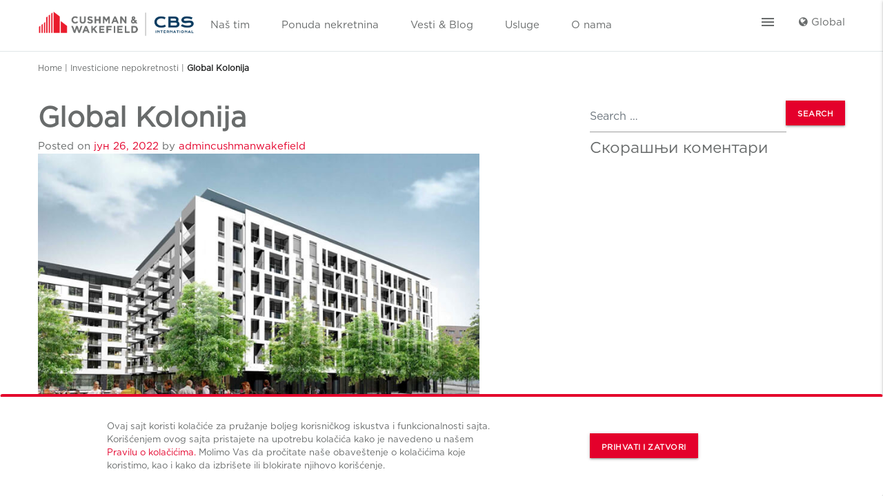

--- FILE ---
content_type: text/html; charset=UTF-8
request_url: https://cw-cbs.rs/investicione-nepokretnosti/global-kolonija/
body_size: 34701
content:
<!DOCTYPE html>
<html lang="sr-RS">

<head>
	<!-- Google Tag Manager -->
	<script>
		(function(w, d, s, l, i) {
			w[l] = w[l] || [];
			w[l].push({
				'gtm.start': new Date().getTime(),
				event: 'gtm.js'
			});
			var f = d.getElementsByTagName(s)[0],
				j = d.createElement(s),
				dl = l != 'dataLayer' ? '&l=' + l : '';
			j.async = true;
			j.src =
				'https://www.googletagmanager.com/gtm.js?id=' + i + dl;
			f.parentNode.insertBefore(j, f);
		})(window, document, 'script', 'dataLayer', 'GTM-5LGVXLR');
	</script>
	<!-- End Google Tag Manager -->
	<meta charset="UTF-8">
	<meta name="viewport" content="width=device-width, initial-scale=1, shrink-to-fit=no">
	<link rel="profile" href="https://gmpg.org/xfn/11">
	<link href="https://fonts.googleapis.com/icon?family=Material+Icons" rel="stylesheet">

	<!--  -->
	<script src="https://www.google.com/recaptcha/api.js?render=6LeRcZAqAAAAAKNZtbdWFuCrdJSfwDUGnRM0Z4ig"></script>
	<!-- <script>
		grecaptcha.ready(function() {
			grecaptcha.execute('6LeRcZAqAAAAAKNZtbdWFuCrdJSfwDUGnRM0Z4ig', {
				action: 'contact_form'
			}).then(function(token) {
				document.getElementById('g-recaptcha-response').value = token;
			});
		});
	</script> -->
	<script>
		grecaptcha.ready(function() {
			grecaptcha.execute('6LeRcZAqAAAAAKNZtbdWFuCrdJSfwDUGnRM0Z4ig', {
				action: 'contact_form'
			}).then(function(token) {
				document.getElementById('g-recaptcha-response').value = token;
				console.log('Token generated:', token);
			});
		});
	</script>
	<meta name='robots' content='index, follow, max-image-preview:large, max-snippet:-1, max-video-preview:-1' />

	<!-- This site is optimized with the Yoast SEO plugin v23.8 - https://yoast.com/wordpress/plugins/seo/ -->
	<title>Global Kolonija - CBS International</title>
	<link rel="canonical" href="https://cw-cbs.rs/investicione-nepokretnosti/global-kolonija/" />
	<meta property="og:locale" content="sr_RS" />
	<meta property="og:type" content="article" />
	<meta property="og:title" content="Global Kolonija - CBS International" />
	<meta property="og:description" content="Projekat: Global Kolonija Investitor: Global Finance Lokacija: Kragujevac Veličina: 60 jedinica [...]Read More..." />
	<meta property="og:url" content="https://cw-cbs.rs/investicione-nepokretnosti/global-kolonija/" />
	<meta property="og:site_name" content="CBS International" />
	<meta property="og:image" content="https://cw-cbs.rs/wp-content/uploads/2018/03/GlobalKolonija.jpg" />
	<meta property="og:image:width" content="736" />
	<meta property="og:image:height" content="448" />
	<meta property="og:image:type" content="image/jpeg" />
	<meta name="twitter:card" content="summary_large_image" />
	<script type="application/ld+json" class="yoast-schema-graph">{"@context":"https://schema.org","@graph":[{"@type":"WebPage","@id":"https://cw-cbs.rs/investicione-nepokretnosti/global-kolonija/","url":"https://cw-cbs.rs/investicione-nepokretnosti/global-kolonija/","name":"Global Kolonija - CBS International","isPartOf":{"@id":"https://cw-cbs.rs/en/#website"},"primaryImageOfPage":{"@id":"https://cw-cbs.rs/investicione-nepokretnosti/global-kolonija/#primaryimage"},"image":{"@id":"https://cw-cbs.rs/investicione-nepokretnosti/global-kolonija/#primaryimage"},"thumbnailUrl":"https://cw-cbs.rs/wp-content/uploads/2018/03/GlobalKolonija.jpg","datePublished":"2022-06-26T20:01:37+00:00","dateModified":"2022-06-26T20:01:37+00:00","breadcrumb":{"@id":"https://cw-cbs.rs/investicione-nepokretnosti/global-kolonija/#breadcrumb"},"inLanguage":"sr-RS","potentialAction":[{"@type":"ReadAction","target":["https://cw-cbs.rs/investicione-nepokretnosti/global-kolonija/"]}]},{"@type":"ImageObject","inLanguage":"sr-RS","@id":"https://cw-cbs.rs/investicione-nepokretnosti/global-kolonija/#primaryimage","url":"https://cw-cbs.rs/wp-content/uploads/2018/03/GlobalKolonija.jpg","contentUrl":"https://cw-cbs.rs/wp-content/uploads/2018/03/GlobalKolonija.jpg","width":736,"height":448},{"@type":"BreadcrumbList","@id":"https://cw-cbs.rs/investicione-nepokretnosti/global-kolonija/#breadcrumb","itemListElement":[{"@type":"ListItem","position":1,"name":"Почетна","item":"https://cw-cbs.rs/en/"},{"@type":"ListItem","position":2,"name":"Investment","item":"https://cw-cbs.rs/en/investicione-nepokretnosti/"},{"@type":"ListItem","position":3,"name":"Global Kolonija"}]},{"@type":"WebSite","@id":"https://cw-cbs.rs/en/#website","url":"https://cw-cbs.rs/en/","name":"CBS International","description":"Cushman &amp; Wakefield Srbija","potentialAction":[{"@type":"SearchAction","target":{"@type":"EntryPoint","urlTemplate":"https://cw-cbs.rs/en/?s={search_term_string}"},"query-input":{"@type":"PropertyValueSpecification","valueRequired":true,"valueName":"search_term_string"}}],"inLanguage":"sr-RS"}]}</script>
	<!-- / Yoast SEO plugin. -->


<link rel="alternate" type="application/rss+xml" title="CBS International &raquo; довод" href="https://cw-cbs.rs/feed/" />
<link rel="alternate" type="application/rss+xml" title="CBS International &raquo; довод коментара" href="https://cw-cbs.rs/comments/feed/" />
<link rel='stylesheet' id='wp-block-library-css' href='https://cw-cbs.rs/wp-includes/css/dist/block-library/style.min.css?ver=6.5.7' type='text/css' media='all' />
<style id='classic-theme-styles-inline-css' type='text/css'>
/*! This file is auto-generated */
.wp-block-button__link{color:#fff;background-color:#32373c;border-radius:9999px;box-shadow:none;text-decoration:none;padding:calc(.667em + 2px) calc(1.333em + 2px);font-size:1.125em}.wp-block-file__button{background:#32373c;color:#fff;text-decoration:none}
</style>
<style id='global-styles-inline-css' type='text/css'>
body{--wp--preset--color--black: #000000;--wp--preset--color--cyan-bluish-gray: #abb8c3;--wp--preset--color--white: #ffffff;--wp--preset--color--pale-pink: #f78da7;--wp--preset--color--vivid-red: #cf2e2e;--wp--preset--color--luminous-vivid-orange: #ff6900;--wp--preset--color--luminous-vivid-amber: #fcb900;--wp--preset--color--light-green-cyan: #7bdcb5;--wp--preset--color--vivid-green-cyan: #00d084;--wp--preset--color--pale-cyan-blue: #8ed1fc;--wp--preset--color--vivid-cyan-blue: #0693e3;--wp--preset--color--vivid-purple: #9b51e0;--wp--preset--gradient--vivid-cyan-blue-to-vivid-purple: linear-gradient(135deg,rgba(6,147,227,1) 0%,rgb(155,81,224) 100%);--wp--preset--gradient--light-green-cyan-to-vivid-green-cyan: linear-gradient(135deg,rgb(122,220,180) 0%,rgb(0,208,130) 100%);--wp--preset--gradient--luminous-vivid-amber-to-luminous-vivid-orange: linear-gradient(135deg,rgba(252,185,0,1) 0%,rgba(255,105,0,1) 100%);--wp--preset--gradient--luminous-vivid-orange-to-vivid-red: linear-gradient(135deg,rgba(255,105,0,1) 0%,rgb(207,46,46) 100%);--wp--preset--gradient--very-light-gray-to-cyan-bluish-gray: linear-gradient(135deg,rgb(238,238,238) 0%,rgb(169,184,195) 100%);--wp--preset--gradient--cool-to-warm-spectrum: linear-gradient(135deg,rgb(74,234,220) 0%,rgb(151,120,209) 20%,rgb(207,42,186) 40%,rgb(238,44,130) 60%,rgb(251,105,98) 80%,rgb(254,248,76) 100%);--wp--preset--gradient--blush-light-purple: linear-gradient(135deg,rgb(255,206,236) 0%,rgb(152,150,240) 100%);--wp--preset--gradient--blush-bordeaux: linear-gradient(135deg,rgb(254,205,165) 0%,rgb(254,45,45) 50%,rgb(107,0,62) 100%);--wp--preset--gradient--luminous-dusk: linear-gradient(135deg,rgb(255,203,112) 0%,rgb(199,81,192) 50%,rgb(65,88,208) 100%);--wp--preset--gradient--pale-ocean: linear-gradient(135deg,rgb(255,245,203) 0%,rgb(182,227,212) 50%,rgb(51,167,181) 100%);--wp--preset--gradient--electric-grass: linear-gradient(135deg,rgb(202,248,128) 0%,rgb(113,206,126) 100%);--wp--preset--gradient--midnight: linear-gradient(135deg,rgb(2,3,129) 0%,rgb(40,116,252) 100%);--wp--preset--font-size--small: 13px;--wp--preset--font-size--medium: 20px;--wp--preset--font-size--large: 36px;--wp--preset--font-size--x-large: 42px;--wp--preset--spacing--20: 0.44rem;--wp--preset--spacing--30: 0.67rem;--wp--preset--spacing--40: 1rem;--wp--preset--spacing--50: 1.5rem;--wp--preset--spacing--60: 2.25rem;--wp--preset--spacing--70: 3.38rem;--wp--preset--spacing--80: 5.06rem;--wp--preset--shadow--natural: 6px 6px 9px rgba(0, 0, 0, 0.2);--wp--preset--shadow--deep: 12px 12px 50px rgba(0, 0, 0, 0.4);--wp--preset--shadow--sharp: 6px 6px 0px rgba(0, 0, 0, 0.2);--wp--preset--shadow--outlined: 6px 6px 0px -3px rgba(255, 255, 255, 1), 6px 6px rgba(0, 0, 0, 1);--wp--preset--shadow--crisp: 6px 6px 0px rgba(0, 0, 0, 1);}:where(.is-layout-flex){gap: 0.5em;}:where(.is-layout-grid){gap: 0.5em;}body .is-layout-flex{display: flex;}body .is-layout-flex{flex-wrap: wrap;align-items: center;}body .is-layout-flex > *{margin: 0;}body .is-layout-grid{display: grid;}body .is-layout-grid > *{margin: 0;}:where(.wp-block-columns.is-layout-flex){gap: 2em;}:where(.wp-block-columns.is-layout-grid){gap: 2em;}:where(.wp-block-post-template.is-layout-flex){gap: 1.25em;}:where(.wp-block-post-template.is-layout-grid){gap: 1.25em;}.has-black-color{color: var(--wp--preset--color--black) !important;}.has-cyan-bluish-gray-color{color: var(--wp--preset--color--cyan-bluish-gray) !important;}.has-white-color{color: var(--wp--preset--color--white) !important;}.has-pale-pink-color{color: var(--wp--preset--color--pale-pink) !important;}.has-vivid-red-color{color: var(--wp--preset--color--vivid-red) !important;}.has-luminous-vivid-orange-color{color: var(--wp--preset--color--luminous-vivid-orange) !important;}.has-luminous-vivid-amber-color{color: var(--wp--preset--color--luminous-vivid-amber) !important;}.has-light-green-cyan-color{color: var(--wp--preset--color--light-green-cyan) !important;}.has-vivid-green-cyan-color{color: var(--wp--preset--color--vivid-green-cyan) !important;}.has-pale-cyan-blue-color{color: var(--wp--preset--color--pale-cyan-blue) !important;}.has-vivid-cyan-blue-color{color: var(--wp--preset--color--vivid-cyan-blue) !important;}.has-vivid-purple-color{color: var(--wp--preset--color--vivid-purple) !important;}.has-black-background-color{background-color: var(--wp--preset--color--black) !important;}.has-cyan-bluish-gray-background-color{background-color: var(--wp--preset--color--cyan-bluish-gray) !important;}.has-white-background-color{background-color: var(--wp--preset--color--white) !important;}.has-pale-pink-background-color{background-color: var(--wp--preset--color--pale-pink) !important;}.has-vivid-red-background-color{background-color: var(--wp--preset--color--vivid-red) !important;}.has-luminous-vivid-orange-background-color{background-color: var(--wp--preset--color--luminous-vivid-orange) !important;}.has-luminous-vivid-amber-background-color{background-color: var(--wp--preset--color--luminous-vivid-amber) !important;}.has-light-green-cyan-background-color{background-color: var(--wp--preset--color--light-green-cyan) !important;}.has-vivid-green-cyan-background-color{background-color: var(--wp--preset--color--vivid-green-cyan) !important;}.has-pale-cyan-blue-background-color{background-color: var(--wp--preset--color--pale-cyan-blue) !important;}.has-vivid-cyan-blue-background-color{background-color: var(--wp--preset--color--vivid-cyan-blue) !important;}.has-vivid-purple-background-color{background-color: var(--wp--preset--color--vivid-purple) !important;}.has-black-border-color{border-color: var(--wp--preset--color--black) !important;}.has-cyan-bluish-gray-border-color{border-color: var(--wp--preset--color--cyan-bluish-gray) !important;}.has-white-border-color{border-color: var(--wp--preset--color--white) !important;}.has-pale-pink-border-color{border-color: var(--wp--preset--color--pale-pink) !important;}.has-vivid-red-border-color{border-color: var(--wp--preset--color--vivid-red) !important;}.has-luminous-vivid-orange-border-color{border-color: var(--wp--preset--color--luminous-vivid-orange) !important;}.has-luminous-vivid-amber-border-color{border-color: var(--wp--preset--color--luminous-vivid-amber) !important;}.has-light-green-cyan-border-color{border-color: var(--wp--preset--color--light-green-cyan) !important;}.has-vivid-green-cyan-border-color{border-color: var(--wp--preset--color--vivid-green-cyan) !important;}.has-pale-cyan-blue-border-color{border-color: var(--wp--preset--color--pale-cyan-blue) !important;}.has-vivid-cyan-blue-border-color{border-color: var(--wp--preset--color--vivid-cyan-blue) !important;}.has-vivid-purple-border-color{border-color: var(--wp--preset--color--vivid-purple) !important;}.has-vivid-cyan-blue-to-vivid-purple-gradient-background{background: var(--wp--preset--gradient--vivid-cyan-blue-to-vivid-purple) !important;}.has-light-green-cyan-to-vivid-green-cyan-gradient-background{background: var(--wp--preset--gradient--light-green-cyan-to-vivid-green-cyan) !important;}.has-luminous-vivid-amber-to-luminous-vivid-orange-gradient-background{background: var(--wp--preset--gradient--luminous-vivid-amber-to-luminous-vivid-orange) !important;}.has-luminous-vivid-orange-to-vivid-red-gradient-background{background: var(--wp--preset--gradient--luminous-vivid-orange-to-vivid-red) !important;}.has-very-light-gray-to-cyan-bluish-gray-gradient-background{background: var(--wp--preset--gradient--very-light-gray-to-cyan-bluish-gray) !important;}.has-cool-to-warm-spectrum-gradient-background{background: var(--wp--preset--gradient--cool-to-warm-spectrum) !important;}.has-blush-light-purple-gradient-background{background: var(--wp--preset--gradient--blush-light-purple) !important;}.has-blush-bordeaux-gradient-background{background: var(--wp--preset--gradient--blush-bordeaux) !important;}.has-luminous-dusk-gradient-background{background: var(--wp--preset--gradient--luminous-dusk) !important;}.has-pale-ocean-gradient-background{background: var(--wp--preset--gradient--pale-ocean) !important;}.has-electric-grass-gradient-background{background: var(--wp--preset--gradient--electric-grass) !important;}.has-midnight-gradient-background{background: var(--wp--preset--gradient--midnight) !important;}.has-small-font-size{font-size: var(--wp--preset--font-size--small) !important;}.has-medium-font-size{font-size: var(--wp--preset--font-size--medium) !important;}.has-large-font-size{font-size: var(--wp--preset--font-size--large) !important;}.has-x-large-font-size{font-size: var(--wp--preset--font-size--x-large) !important;}
.wp-block-navigation a:where(:not(.wp-element-button)){color: inherit;}
:where(.wp-block-post-template.is-layout-flex){gap: 1.25em;}:where(.wp-block-post-template.is-layout-grid){gap: 1.25em;}
:where(.wp-block-columns.is-layout-flex){gap: 2em;}:where(.wp-block-columns.is-layout-grid){gap: 2em;}
.wp-block-pullquote{font-size: 1.5em;line-height: 1.6;}
</style>
<link rel='stylesheet' id='material-styles-css' href='https://cw-cbs.rs/wp-content/themes/understrap-master/css/materialize.min.css?ver=0.9.4.1591718340' type='text/css' media='all' />
<link rel='stylesheet' id='understrap-styles-css' href='https://cw-cbs.rs/wp-content/themes/understrap-master/css/theme.min.css?ver=0.9.4.1591718340' type='text/css' media='all' />
<link rel='stylesheet' id='cushman-styles-css' href='https://cw-cbs.rs/wp-content/themes/understrap-master/css/cushman.css?ver=0.9.4.1591718340' type='text/css' media='all' />
<link rel='stylesheet' id='owl-styles-css' href='https://cw-cbs.rs/wp-content/themes/understrap-master/css/owl.carousel.min.css?ver=0.9.4.1591718340' type='text/css' media='all' />
<link rel='stylesheet' id='fancybox-css' href='https://cw-cbs.rs/wp-content/themes/understrap-master/css/jquery.fancybox.min.css?ver=0.9.4.1591718340' type='text/css' media='all' />
<script type="text/javascript" src="https://cw-cbs.rs/wp-includes/js/jquery/jquery.min.js?ver=3.7.1" id="jquery-core-js"></script>
<script type="text/javascript" src="https://cw-cbs.rs/wp-includes/js/jquery/jquery-migrate.min.js?ver=3.4.1" id="jquery-migrate-js"></script>
<link rel="https://api.w.org/" href="https://cw-cbs.rs/wp-json/" /><link rel="alternate" type="application/json" href="https://cw-cbs.rs/wp-json/wp/v2/investprops/31279" /><link rel="EditURI" type="application/rsd+xml" title="RSD" href="https://cw-cbs.rs/xmlrpc.php?rsd" />
<meta name="generator" content="WordPress 6.5.7" />
<link rel='shortlink' href='https://cw-cbs.rs/?p=31279' />
<link rel="alternate" type="application/json+oembed" href="https://cw-cbs.rs/wp-json/oembed/1.0/embed?url=https%3A%2F%2Fcw-cbs.rs%2Finvesticione-nepokretnosti%2Fglobal-kolonija%2F" />
<link rel="alternate" type="text/xml+oembed" href="https://cw-cbs.rs/wp-json/oembed/1.0/embed?url=https%3A%2F%2Fcw-cbs.rs%2Finvesticione-nepokretnosti%2Fglobal-kolonija%2F&#038;format=xml" />
<style type="text/css">
.qtranxs_flag_sr {background-image: url(https://cw-cbs.rs/wp-content/plugins/qtranslate-x/flags/yu.png); background-repeat: no-repeat;}
.qtranxs_flag_en {background-image: url(https://cw-cbs.rs/wp-content/plugins/qtranslate-x/flags/gb.png); background-repeat: no-repeat;}
</style>
<link hreflang="sr" href="https://cw-cbs.rs/sr/investicione-nepokretnosti/global-kolonija/" rel="alternate" />
<link hreflang="en" href="https://cw-cbs.rs/en/investicione-nepokretnosti/global-kolonija/" rel="alternate" />
<link hreflang="x-default" href="https://cw-cbs.rs/investicione-nepokretnosti/global-kolonija/" rel="alternate" />
<meta name="generator" content="qTranslate-X 3.4.6.8" />
<meta name="mobile-web-app-capable" content="yes">
<meta name="apple-mobile-web-app-capable" content="yes">
<meta name="apple-mobile-web-app-title" content="CBS International - Cushman &amp; Wakefield Srbija">
<style type="text/css">.recentcomments a{display:inline !important;padding:0 !important;margin:0 !important;}</style><link rel="icon" href="https://cw-cbs.rs/wp-content/uploads/2020/11/cropped-faviconCushman-32x32.png" sizes="32x32" />
<link rel="icon" href="https://cw-cbs.rs/wp-content/uploads/2020/11/cropped-faviconCushman-192x192.png" sizes="192x192" />
<link rel="apple-touch-icon" href="https://cw-cbs.rs/wp-content/uploads/2020/11/cropped-faviconCushman-180x180.png" />
<meta name="msapplication-TileImage" content="https://cw-cbs.rs/wp-content/uploads/2020/11/cropped-faviconCushman-270x270.png" />
</head>

<body data-rsssl=1 class="investprops-template-default single single-investprops postid-31279 single-format-standard wp-embed-responsive" itemscope itemtype="http://schema.org/WebSite">
	<!-- <script>
	  dataLayer = [];
	</script> -->
	<!-- Google Tag Manager (noscript) -->
	<noscript><iframe src="https://www.googletagmanager.com/ns.html?id=GTM-5LGVXLR"
			height="0" width="0" style="display:none;visibility:hidden"></iframe></noscript>
	<!-- End Google Tag Manager (noscript) -->
		<!-- ******************* The Navbar Area ******************* -->
	<header class="main-header">
		<div class="container">
			<nav class="header-main-menu">
				<div class="nav-wrapper">
					<div class="justify-content-between no-gutters row m-0">
						<div class="col">
							<div class="row no-gutters m-0">
								<div class="col-auto">
																			<a rel="home" class="d-block" href="https://cw-cbs.rs/" title="CBS International" itemprop="url">
											<img class="header-logo-img mt-2" src="https://cw-cbs.rs/wp-content/themes/understrap-master/images/CW_CBS.png" alt="Cushman & Wakefield Logo">
										</a>
																	</div>
								<div class="col-auto header-menu-links">
									<ul class="align-items-center m-0 no-gutters row header-nav mt-2 d-none d-lg-block">
										<li class="col-auto pt-0"><a href="/nas-tim">Naš tim</a></li>
										<li class="col-auto pt-0"><a href="/nekretnine">Ponuda nekretnina</a></li>
										<li class="col-auto pt-0"><a href="/news">Vesti & Blog</a></li>
										<li class="col-auto pt-0"><a href="/usluge">Usluge</a></li>
										<li class="col-auto pt-0"><a href="/o-nama">O nama</a></li>
									</ul>
								</div>
							</div>
						</div>
						<div class="col-auto p-0 text-right">
							<div class="col-auto"><a href="#" data-target="slide-out" class="sidenav-trigger"><i class="material-icons">menu</i></a></div>
						</div>
						<div class="col-auto">
							<a href="https://www.cushmanwakefield.com/en">
								<i class="fa fa-globe" aria-hidden="true"></i>
								Global
							</a>
						</div>
					</div>
				</div>
			</nav>
			<div id="slide-out" class="sidenav">
				<ul>
					<li>
						<div class="user-view">
															<a rel="home" href="https://cw-cbs.rs/" title="CBS International" itemprop="url">
									<img class="header-logo-img" src="https://cw-cbs.rs/wp-content/themes/understrap-master/images/CW_CBS.png" alt="Cushman & Wakefield Logo">
								</a>
													</div>
					</li>
					<li class="col-auto pt-0">
						<div class="col-auto p-0 text-right">
							<ul class="align-items-center m-0 no-gutters row pl-2">
								<li class="col-auto">
									<div class="languages-chooser-container">
<ul class="language-chooser language-chooser-text qtranxs_language_chooser" id="qtranslate-2-chooser">
<li class="lang-sr active"><a href="https://cw-cbs.rs/sr/investicione-nepokretnosti/global-kolonija/" hreflang="sr" title="Srpski (sr)" class="qtranxs_text qtranxs_text_sr"><span>Srpski</span></a></li>
<li class="lang-en"><a href="https://cw-cbs.rs/en/investicione-nepokretnosti/global-kolonija/" hreflang="en" title="English (en)" class="qtranxs_text qtranxs_text_en"><span>English</span></a></li>
</ul><div class="qtranxs_widget_end"></div>
</div>								</li>
							</ul>
						</div>
					</li>
					<li>
						<div class="divider"></div>
					</li>

					<li class="col-auto pt-0 d-lg-none"><a href="/nas-tim">Naš tim</a></li>
					<li class="col-auto pt-0 d-lg-none"><a href="/nekretnine">Ponuda nekretnina</a></li>
					<li class="col-auto pt-0 d-lg-none"><a href="/news">Vesti & Blog</a></li>
					<li class="col-auto pt-0 d-lg-none"><a href="/usluge">Usluge</a></li>
					<li class="col-auto pt-0"><a href="/o-nama">O nama</a></li>
					<li>
						<div class="divider"></div>
					</li>
					<li class="col-auto pt-0"><a href="/o-nama">Regionalna Pokrivenost</a></li>
					<li class="col-auto pt-0"><a href="/eksluzivniprojekti">Ekskluzivni projekti</a></li>
					<li class="col-auto pt-0"><a href="/news">Novosti i Mediji</a></li>
					<li class="col-auto pt-0"><a href="/nas-tim">Naš tim</a></li>
					<!-- <li class="col-auto pt-0"><a href="/usluge"></a></li> -->
					<!-- <li class="col-auto pt-0"><a href="/usluge"></a></li> -->
					<li class="col-auto pt-0"><a href="/kontaktirajte-nas">Kontaktirajte nas</a></li>
					<li>
					<li class="col-auto pt-0">
						<a href="https://virtualtours.virtualno360.hr/F12URGv2xB" target="_blank">3D virtuelna šetnja</a>
					</li>
					<li>
						<div class="divider"></div>
					</li>
					<li class="col-auto pt-0 mt-4">
						<p class="adressa m-0">Lokacija</p>
						<p class="adressa m-0">CBS international</p>
						<p class="adressa m-0">Airport City Beograd</p>
						<p class="adressa m-0">Ulica Tadije Sondermajera 11</p>
						<p class="adressa m-0">11070 | Beograd | Srbija</p>
						<p class="adressa m-0"><a class="side-menu-link" href="/kontaktirajte-nas">office@cw-cbs.rs</a></p>
						<p class="adressa m-0"><a class="side-menu-link" href="tel:+ 381 11 22 58 777">+ 381 11 22 58 777</a></p>
						<p class="adressa m-0"><a class="side-menu-link" href="tel:+ 381 11 22 81 969">+ 381 11 22 81 969</a></p>
						<p class="adressa m-0"><a class="side-menu-link" href="https://cw-cbs.rs">www.cw-cbs.rs</a></p>
					</li>
				</ul>
			</div>
		</div>
	</header>

	<div class="site" id="page">
		<section class="container position-relative mb-2 mt-3">
			<ul id="breadcrumbs" class="breadcrumbs m-0 p-0"><li class="item-home"><a class="bread-link bread-home" href="https://cw-cbs.rs" title="Home">Home</a></li><li class="separator separator-home"> &#124 </li><li class="item-cat item-custom-post-type-investprops"><a class="bread-cat bread-custom-post-type-investprops" href="https://cw-cbs.rs/investicione-nepokretnosti/" title="Investicione nepokretnosti">Investicione nepokretnosti</a></li><li class="separator"> &#124 </li><li class="item-current item-31279"><strong class="bread-current bread-31279" title="Global Kolonija">Global Kolonija</strong></li></ul>		</section>
<div class="wrapper" id="single-wrapper">

	<div class="container" id="content" tabindex="-1">

		<div class="row">

			<!-- Do the left sidebar check -->
			

<div class="col-md content-area" id="primary">

			<main class="site-main" id="main">

				
					
<article class="post-31279 investprops type-investprops status-publish format-standard has-post-thumbnail hentry" id="post-31279">

	<header class="entry-header">

		<h1 class="entry-title">Global Kolonija</h1>
		<div class="entry-meta">

			<span class="posted-on">Posted on <a href="https://cw-cbs.rs/investicione-nepokretnosti/global-kolonija/" rel="bookmark"><time class="entry-date published updated" datetime="2022-06-26T20:01:37+00:00">јун 26, 2022</time></a></span><span class="byline"> by<span class="author vcard"> <a class="url fn n" href="https://cw-cbs.rs/author/admincushmanwakefield/">admincushmanwakefield</a></span></span>
		</div><!-- .entry-meta -->

	</header><!-- .entry-header -->

	<img width="640" height="390" src="https://cw-cbs.rs/wp-content/uploads/2018/03/GlobalKolonija.jpg" class="attachment-large size-large wp-post-image" alt="" decoding="async" fetchpriority="high" srcset="https://cw-cbs.rs/wp-content/uploads/2018/03/GlobalKolonija.jpg 736w, https://cw-cbs.rs/wp-content/uploads/2018/03/GlobalKolonija-300x183.jpg 300w, https://cw-cbs.rs/wp-content/uploads/2018/03/GlobalKolonija-80x50.jpg 80w, https://cw-cbs.rs/wp-content/uploads/2018/03/GlobalKolonija-375x229.jpg 375w" sizes="(max-width: 640px) 100vw, 640px" />
	<div class="entry-content">

		<p><strong>Projekat: </strong>Global Kolonija</p>
<p><strong>Investitor: </strong>Global Finance</p>
<p><strong>Lokacija: </strong>Kragujevac</p>
<p><strong>Veličina: </strong>60 jedinica</p>

		
	</div><!-- .entry-content -->

	<footer class="entry-footer">

		
	</footer><!-- .entry-footer -->

</article><!-- #post-## -->

							<nav class="container navigation post-navigation">
			<h2 class="sr-only">Post navigation</h2>
			<div class="row nav-links justify-content-between">
				<span class="nav-previous"><a href="https://cw-cbs.rs/investicione-nepokretnosti/wellport/" rel="prev"><i class="fa fa-angle-left"></i>&nbsp;Wellport</a></span><span class="nav-next"><a href="https://cw-cbs.rs/investicione-nepokretnosti/bulevar-heroja-sa-kosara-blok-40/" rel="next">Bulevar heroja sa Košara, Blok 40&nbsp;<i class="fa fa-angle-right"></i></a></span>			</div><!-- .nav-links -->
		</nav><!-- .navigation -->
		
					
				
			</main><!-- #main -->

			<!-- Do the right sidebar check -->
			
</div><!-- #closing the primary container from /global-templates/left-sidebar-check.php -->



	
	<div class="col-md-4 widget-area" id="right-sidebar" role="complementary">
<aside id="search-2" class="widget widget_search">
<form method="get" id="searchform" action="https://cw-cbs.rs/" role="search">
	<label class="sr-only" for="s">Search</label>
	<div class="input-group">
		<input class="field form-control" id="s" name="s" type="text"
			placeholder="Search &hellip;" value="">
		<span class="input-group-append">
			<input class="submit btn btn-primary" id="searchsubmit" name="submit" type="submit"
			value="Search">
		</span>
	</div>
</form>
</aside><aside id="recent-comments-2" class="widget widget_recent_comments"><h3 class="widget-title">Скорашњи коментари</h3><ul id="recentcomments"></ul></aside>
</div><!-- #right-sidebar -->


		</div><!-- .row -->

	</div><!-- #content -->

</div><!-- #single-wrapper -->


<section class="alert alert-gdpr js-gdprAlert isActive cookie-disclaimer" role="alert">
   <div class="container">
      <div class="row align-items-center mb-4 mt-4">
         <div class="col-lg-6 offset-lg-1 rich-text mb-0">
                                       <p class="m-0">Ovaj sajt koristi kolačiće za pružanje boljeg korisničkog iskustva i funkcionalnosti sajta. Korišćenjem ovog sajta pristajete na upotrebu kolačića kako je navedeno u našem <a href="/politika-kolacica">Pravilu o kolačićima.</a> Molimo Vas da pročitate naše obaveštenje o kolačićima koje koristimo, kao i kako da izbrišete ili blokirate njihovo korišćenje.</p>
                     </div>
         <div class="col-lg-3 offset-lg-1 mt-4 mt-lg-0">
            <button class="btn btn-primary js-gdprButton accept-cookie-JS" type="button">Prihvati i zatvori</button>
         </div>
      </div>
   </div>
</section>


<footer>
   <div class="container">
                           <section class="mb-5">
  <div class="hero mix_hero-prefooter js-hero isOnScreen">
    <div class="hero-animation-container">
      <div class="hero-prefooter-stripes"></div>
    </div>
    <div class="container">
      <div class="row align-items-center">
        <div class="col-lg-7 offset-lg-1">
          <h3 class="text-uppercase">NE MOŽETE DA PRONAĐETE ONO ŠTO VAM JE POTREBNO?</h3>
          <div class="rich-text">Kontaktirajte nas i mi ćemo Vam pomoći u potrazi.    </div>
        </div>
        <div class="col-auto offset-lg-1">
          <a href="/kontaktirajte-nas" class="btn btn-primary">KONTAKTIRAJTE NAS</a>            
        </div>
      </div>
    </div>
  </div>
</section>                     <div class="row align-items-center">
         <div class="col-12 col-md-8 col-lg-5">
                                       <div class="rich-text">
                  <p>Kontaktirajte nas</p>
                  <p><a href="https://virtualtours.virtualno360.hr/F12URGv2xB" target="_blank">3D virtuelna šetnja</a></p>
                  <p>Adresa: Airport City Beograd, Ulica Tadije Sondermajera 11, 11070 Novi Beograd, Srbija</p>
                                       <p>Telefon: <a href="tel:+ 381 11 22 58 777">+ 381 11 22 58 777</a></p>
                  

                  <p>Email: <a class="side-menu-link" href="/kontaktirajte-nas">office@cw-cbs.rs</a></p>
                  <p>Radni dani/sati: Ponedeljak - Petak od 9:00 do 17:00 / Subota - Nedelja zatvoreno</p>
                  <p>Broj u Registru posrednika: 040</p>
               </div>
            
            <ul class="footerSocialNav row">
               <li>
                  <a href="https://facebook.com/CBSInternationalSerbia" class="col-auto" target="_blank">
                     <i class="fa fa-facebook-square font-2-rem blue-main-color" aria-hidden="true"></i>
                  </a>
               </li>
               <li>
                  <a href="https://www.youtube.com/channel/UCgxb5vXA8c62jH-PZodgfEQ" class="col-auto" target="_blank">
                     <i class="fa fa-youtube-square font-2-rem blue-main-color" aria-hidden="true"></i>
                  </a>
               </li>
               <li>
                  <a href="https://www.linkedin.com/company/cbs-international-serbia/" class="col-auto" target="_blank">
                     <i class="fa fa-linkedin-square font-2-rem blue-main-color" aria-hidden="true"></i>
                  </a>
               </li>
               <li>
                  <a href="https://www.instagram.com/cbs.serbia/" class="col-auto" target="_blank">
                     <i class="fa fa-instagram font-2-rem blue-main-color" aria-hidden="true"></i>
                  </a>
               </li>
               <li>
                  <a href="https://www.instagram.com/cbs.serbia_living/?hl=en" class="col-auto" target="_blank">
                     <i class="fa fa-instagram font-2-rem blue-main-color" aria-hidden="true"></i>
                     <div class="text-center instagram-name">cbs.serbia_living</div>
                  </a>
               </li>
               <li>
                  <a href="https://www.instagram.com/cbs.serbia_working/?hl=en" class="col-auto" target="_blank">
                     <i class="fa fa-instagram font-2-rem blue-main-color" aria-hidden="true"></i>
                     <div class="text-center instagram-name">cbs.serbia_working</div>
                  </a>
               </li>
            </ul>
         </div>
         <div class="col-12 col-lg-2"></div>
         <div class="col-12 col-lg-5">
            <ul class="footerNav">
               <li><a href="/o-nama">O nama</a></li>
               <li><a href="/news">Vesti i mediji</a></li>
               <li><a href="/regionalne-kancelarije">Naše kancelarije</a></li>
               <li><a href="https://cw-cbs.rs/wp-content/uploads/2022/12/Politika-kvaliteta-CBS-International.pdf" target="_blank">Politika kvaliteta</a></li>
               <li><a href="https://cw-cbs.rs/wp-content/uploads/2024/10/CBS-International-Service-Book-2024.pdf">Service Book</a></li>
               <li><a href="https://cw-cbs.rs/wp-content/uploads/2023/01/CBS-International-ISO-9001-2015-srb.pdf" target="_blank">ISO 9001 : 2015</a></li>
               <li><a style="color: red !important; line-height: 20px;" href="https://www.sgs.com/en/certified-clients-and-products#590" target="_blank">Certified Clients and Products | SGS</a></li>
            </ul>
         </div>
      </div>
   </div>
   <div class="footerPrivacy">
      <div class="container">
         <ul class="footerPrivacyNav text-center">
            <li><a class="color-white" href="/uslovi-koriscenja" target="">Uslovi korišćenja</a></li>
            <li><a class="color-white" href="/privacy-policy" target=""> Politika privatnosti</a></li>
            <li><a class="color-white" href="/politika-kolacica" target=""> Upravljanje kolačićima</a></li>
         </ul>
         <p class="footerCopyright text-center">© Copyright Cushman &amp; Wakefield CBS international 2022. <br class="d-lg-none">All Rights Reserved.</p>
      </div>
   </div>
</footer>
<!-- #page we need this extra closing tag here -->
</div>
<script type="text/javascript" src="https://cw-cbs.rs/wp-content/themes/understrap-master/js/materialize.min.js?ver=0.9.4.1591718340" id="material-scripts-js"></script>
<script type="text/javascript" src="https://cw-cbs.rs/wp-content/themes/understrap-master/js/jquery.fancybox.min.js?ver=0.9.4.1591718340" id="fancybox-scripts-js"></script>
<script type="text/javascript" src="https://cw-cbs.rs/wp-content/themes/understrap-master/js/theme.min.js?ver=0.9.4.1591718340" id="understrap-scripts-js"></script>
<script type="text/javascript" src="https://cw-cbs.rs/wp-content/themes/understrap-master/js/owl.carousel.min.js?ver=0.9.4.1591718340" id="owl-scripts-js"></script>
<script type="text/javascript" src="https://cw-cbs.rs/wp-content/themes/understrap-master/js/cushman.js?ver=0.9.4.1591718340" id="cushman-scripts-js"></script>
</body>

</html>

--- FILE ---
content_type: text/html; charset=utf-8
request_url: https://www.google.com/recaptcha/api2/anchor?ar=1&k=6LeRcZAqAAAAAKNZtbdWFuCrdJSfwDUGnRM0Z4ig&co=aHR0cHM6Ly9jdy1jYnMucnM6NDQz&hl=en&v=TkacYOdEJbdB_JjX802TMer9&size=invisible&anchor-ms=20000&execute-ms=15000&cb=qrbrge46g6j1
body_size: 45382
content:
<!DOCTYPE HTML><html dir="ltr" lang="en"><head><meta http-equiv="Content-Type" content="text/html; charset=UTF-8">
<meta http-equiv="X-UA-Compatible" content="IE=edge">
<title>reCAPTCHA</title>
<style type="text/css">
/* cyrillic-ext */
@font-face {
  font-family: 'Roboto';
  font-style: normal;
  font-weight: 400;
  src: url(//fonts.gstatic.com/s/roboto/v18/KFOmCnqEu92Fr1Mu72xKKTU1Kvnz.woff2) format('woff2');
  unicode-range: U+0460-052F, U+1C80-1C8A, U+20B4, U+2DE0-2DFF, U+A640-A69F, U+FE2E-FE2F;
}
/* cyrillic */
@font-face {
  font-family: 'Roboto';
  font-style: normal;
  font-weight: 400;
  src: url(//fonts.gstatic.com/s/roboto/v18/KFOmCnqEu92Fr1Mu5mxKKTU1Kvnz.woff2) format('woff2');
  unicode-range: U+0301, U+0400-045F, U+0490-0491, U+04B0-04B1, U+2116;
}
/* greek-ext */
@font-face {
  font-family: 'Roboto';
  font-style: normal;
  font-weight: 400;
  src: url(//fonts.gstatic.com/s/roboto/v18/KFOmCnqEu92Fr1Mu7mxKKTU1Kvnz.woff2) format('woff2');
  unicode-range: U+1F00-1FFF;
}
/* greek */
@font-face {
  font-family: 'Roboto';
  font-style: normal;
  font-weight: 400;
  src: url(//fonts.gstatic.com/s/roboto/v18/KFOmCnqEu92Fr1Mu4WxKKTU1Kvnz.woff2) format('woff2');
  unicode-range: U+0370-0377, U+037A-037F, U+0384-038A, U+038C, U+038E-03A1, U+03A3-03FF;
}
/* vietnamese */
@font-face {
  font-family: 'Roboto';
  font-style: normal;
  font-weight: 400;
  src: url(//fonts.gstatic.com/s/roboto/v18/KFOmCnqEu92Fr1Mu7WxKKTU1Kvnz.woff2) format('woff2');
  unicode-range: U+0102-0103, U+0110-0111, U+0128-0129, U+0168-0169, U+01A0-01A1, U+01AF-01B0, U+0300-0301, U+0303-0304, U+0308-0309, U+0323, U+0329, U+1EA0-1EF9, U+20AB;
}
/* latin-ext */
@font-face {
  font-family: 'Roboto';
  font-style: normal;
  font-weight: 400;
  src: url(//fonts.gstatic.com/s/roboto/v18/KFOmCnqEu92Fr1Mu7GxKKTU1Kvnz.woff2) format('woff2');
  unicode-range: U+0100-02BA, U+02BD-02C5, U+02C7-02CC, U+02CE-02D7, U+02DD-02FF, U+0304, U+0308, U+0329, U+1D00-1DBF, U+1E00-1E9F, U+1EF2-1EFF, U+2020, U+20A0-20AB, U+20AD-20C0, U+2113, U+2C60-2C7F, U+A720-A7FF;
}
/* latin */
@font-face {
  font-family: 'Roboto';
  font-style: normal;
  font-weight: 400;
  src: url(//fonts.gstatic.com/s/roboto/v18/KFOmCnqEu92Fr1Mu4mxKKTU1Kg.woff2) format('woff2');
  unicode-range: U+0000-00FF, U+0131, U+0152-0153, U+02BB-02BC, U+02C6, U+02DA, U+02DC, U+0304, U+0308, U+0329, U+2000-206F, U+20AC, U+2122, U+2191, U+2193, U+2212, U+2215, U+FEFF, U+FFFD;
}
/* cyrillic-ext */
@font-face {
  font-family: 'Roboto';
  font-style: normal;
  font-weight: 500;
  src: url(//fonts.gstatic.com/s/roboto/v18/KFOlCnqEu92Fr1MmEU9fCRc4AMP6lbBP.woff2) format('woff2');
  unicode-range: U+0460-052F, U+1C80-1C8A, U+20B4, U+2DE0-2DFF, U+A640-A69F, U+FE2E-FE2F;
}
/* cyrillic */
@font-face {
  font-family: 'Roboto';
  font-style: normal;
  font-weight: 500;
  src: url(//fonts.gstatic.com/s/roboto/v18/KFOlCnqEu92Fr1MmEU9fABc4AMP6lbBP.woff2) format('woff2');
  unicode-range: U+0301, U+0400-045F, U+0490-0491, U+04B0-04B1, U+2116;
}
/* greek-ext */
@font-face {
  font-family: 'Roboto';
  font-style: normal;
  font-weight: 500;
  src: url(//fonts.gstatic.com/s/roboto/v18/KFOlCnqEu92Fr1MmEU9fCBc4AMP6lbBP.woff2) format('woff2');
  unicode-range: U+1F00-1FFF;
}
/* greek */
@font-face {
  font-family: 'Roboto';
  font-style: normal;
  font-weight: 500;
  src: url(//fonts.gstatic.com/s/roboto/v18/KFOlCnqEu92Fr1MmEU9fBxc4AMP6lbBP.woff2) format('woff2');
  unicode-range: U+0370-0377, U+037A-037F, U+0384-038A, U+038C, U+038E-03A1, U+03A3-03FF;
}
/* vietnamese */
@font-face {
  font-family: 'Roboto';
  font-style: normal;
  font-weight: 500;
  src: url(//fonts.gstatic.com/s/roboto/v18/KFOlCnqEu92Fr1MmEU9fCxc4AMP6lbBP.woff2) format('woff2');
  unicode-range: U+0102-0103, U+0110-0111, U+0128-0129, U+0168-0169, U+01A0-01A1, U+01AF-01B0, U+0300-0301, U+0303-0304, U+0308-0309, U+0323, U+0329, U+1EA0-1EF9, U+20AB;
}
/* latin-ext */
@font-face {
  font-family: 'Roboto';
  font-style: normal;
  font-weight: 500;
  src: url(//fonts.gstatic.com/s/roboto/v18/KFOlCnqEu92Fr1MmEU9fChc4AMP6lbBP.woff2) format('woff2');
  unicode-range: U+0100-02BA, U+02BD-02C5, U+02C7-02CC, U+02CE-02D7, U+02DD-02FF, U+0304, U+0308, U+0329, U+1D00-1DBF, U+1E00-1E9F, U+1EF2-1EFF, U+2020, U+20A0-20AB, U+20AD-20C0, U+2113, U+2C60-2C7F, U+A720-A7FF;
}
/* latin */
@font-face {
  font-family: 'Roboto';
  font-style: normal;
  font-weight: 500;
  src: url(//fonts.gstatic.com/s/roboto/v18/KFOlCnqEu92Fr1MmEU9fBBc4AMP6lQ.woff2) format('woff2');
  unicode-range: U+0000-00FF, U+0131, U+0152-0153, U+02BB-02BC, U+02C6, U+02DA, U+02DC, U+0304, U+0308, U+0329, U+2000-206F, U+20AC, U+2122, U+2191, U+2193, U+2212, U+2215, U+FEFF, U+FFFD;
}
/* cyrillic-ext */
@font-face {
  font-family: 'Roboto';
  font-style: normal;
  font-weight: 900;
  src: url(//fonts.gstatic.com/s/roboto/v18/KFOlCnqEu92Fr1MmYUtfCRc4AMP6lbBP.woff2) format('woff2');
  unicode-range: U+0460-052F, U+1C80-1C8A, U+20B4, U+2DE0-2DFF, U+A640-A69F, U+FE2E-FE2F;
}
/* cyrillic */
@font-face {
  font-family: 'Roboto';
  font-style: normal;
  font-weight: 900;
  src: url(//fonts.gstatic.com/s/roboto/v18/KFOlCnqEu92Fr1MmYUtfABc4AMP6lbBP.woff2) format('woff2');
  unicode-range: U+0301, U+0400-045F, U+0490-0491, U+04B0-04B1, U+2116;
}
/* greek-ext */
@font-face {
  font-family: 'Roboto';
  font-style: normal;
  font-weight: 900;
  src: url(//fonts.gstatic.com/s/roboto/v18/KFOlCnqEu92Fr1MmYUtfCBc4AMP6lbBP.woff2) format('woff2');
  unicode-range: U+1F00-1FFF;
}
/* greek */
@font-face {
  font-family: 'Roboto';
  font-style: normal;
  font-weight: 900;
  src: url(//fonts.gstatic.com/s/roboto/v18/KFOlCnqEu92Fr1MmYUtfBxc4AMP6lbBP.woff2) format('woff2');
  unicode-range: U+0370-0377, U+037A-037F, U+0384-038A, U+038C, U+038E-03A1, U+03A3-03FF;
}
/* vietnamese */
@font-face {
  font-family: 'Roboto';
  font-style: normal;
  font-weight: 900;
  src: url(//fonts.gstatic.com/s/roboto/v18/KFOlCnqEu92Fr1MmYUtfCxc4AMP6lbBP.woff2) format('woff2');
  unicode-range: U+0102-0103, U+0110-0111, U+0128-0129, U+0168-0169, U+01A0-01A1, U+01AF-01B0, U+0300-0301, U+0303-0304, U+0308-0309, U+0323, U+0329, U+1EA0-1EF9, U+20AB;
}
/* latin-ext */
@font-face {
  font-family: 'Roboto';
  font-style: normal;
  font-weight: 900;
  src: url(//fonts.gstatic.com/s/roboto/v18/KFOlCnqEu92Fr1MmYUtfChc4AMP6lbBP.woff2) format('woff2');
  unicode-range: U+0100-02BA, U+02BD-02C5, U+02C7-02CC, U+02CE-02D7, U+02DD-02FF, U+0304, U+0308, U+0329, U+1D00-1DBF, U+1E00-1E9F, U+1EF2-1EFF, U+2020, U+20A0-20AB, U+20AD-20C0, U+2113, U+2C60-2C7F, U+A720-A7FF;
}
/* latin */
@font-face {
  font-family: 'Roboto';
  font-style: normal;
  font-weight: 900;
  src: url(//fonts.gstatic.com/s/roboto/v18/KFOlCnqEu92Fr1MmYUtfBBc4AMP6lQ.woff2) format('woff2');
  unicode-range: U+0000-00FF, U+0131, U+0152-0153, U+02BB-02BC, U+02C6, U+02DA, U+02DC, U+0304, U+0308, U+0329, U+2000-206F, U+20AC, U+2122, U+2191, U+2193, U+2212, U+2215, U+FEFF, U+FFFD;
}

</style>
<link rel="stylesheet" type="text/css" href="https://www.gstatic.com/recaptcha/releases/TkacYOdEJbdB_JjX802TMer9/styles__ltr.css">
<script nonce="JuLqFGMg2NxDqrv587pfBg" type="text/javascript">window['__recaptcha_api'] = 'https://www.google.com/recaptcha/api2/';</script>
<script type="text/javascript" src="https://www.gstatic.com/recaptcha/releases/TkacYOdEJbdB_JjX802TMer9/recaptcha__en.js" nonce="JuLqFGMg2NxDqrv587pfBg">
      
    </script></head>
<body><div id="rc-anchor-alert" class="rc-anchor-alert"></div>
<input type="hidden" id="recaptcha-token" value="[base64]">
<script type="text/javascript" nonce="JuLqFGMg2NxDqrv587pfBg">
      recaptcha.anchor.Main.init("[\x22ainput\x22,[\x22bgdata\x22,\x22\x22,\[base64]/[base64]/e2RvbmU6ZmFsc2UsdmFsdWU6ZVtIKytdfTp7ZG9uZTp0cnVlfX19LGkxPWZ1bmN0aW9uKGUsSCl7SC5ILmxlbmd0aD4xMDQ/[base64]/[base64]/[base64]/[base64]/[base64]/[base64]/[base64]/[base64]/[base64]/RXAoZS5QLGUpOlFVKHRydWUsOCxlKX0sRT1mdW5jdGlvbihlLEgsRixoLEssUCl7aWYoSC5oLmxlbmd0aCl7SC5CSD0oSC5vJiYiOlRRUjpUUVI6IigpLEYpLEgubz10cnVlO3RyeXtLPUguSigpLEguWj1LLEguTz0wLEgudT0wLEgudj1LLFA9T3AoRixIKSxlPWU/[base64]/[base64]/[base64]/[base64]\x22,\[base64]\x22,\x22wrzCk8KwwpjDuRtKw68Bw7fCg8K2wrEmcMO/w43CqivCnXbDjsKsw6VJTMKXwqg4w6bDksKUwqzCjhTCsh8tNcOQwrhRSMKIGMKvVjtRbGxzw4LDgcK0QW8cS8Ovwp0fw4oww7EWJj5Dbi0AKcKedMOHwpTDuMKdwp/Cll/DpcOXJsKnH8KxF8Ktw5LDicKrw6zCoT7CtRo7NWpUSl/[base64]/b8KGHSx1D0XCiDwYeSPCs8KTwrPCjVjDuEPDpMOKwrTCkDbDmxLChsOnC8K6NcKAwpjCp8OeBcKOasOnw4vCgyPCuG3CgVc6w4rCjcOgJDBFwqLDgiRtw68Cw7tywqlSNW8/wpkKw51nbDRWeWvDgnTDi8OpZidlwoAFXAfChWAmVMKvI8O2w7rCgRbCoMK8wpDCgcOjcsOGVCXCkhBLw63DjGrDk8OEw480wpvDpcKzAATDrxoFwozDsS5efg3DosOBwoccw43DpyBeLMK6w452wrvDssKYw7vDu04iw5fCo8KcwrJrwrRkOMO6w7/ClsKeIsOdLcKIwr7CrcKBw4lHw5TCtMKXw498RMK2ecOxFcOtw6rCj0zCpcOPJAbDuE/Cul4RwpzCnMKhJ8OnwoU3woYqMngCwo4VM8KMw5AdNFM3wpEVwpPDk0jCm8K7Cmwhw5nCtzpWN8Owwq/DvMOgwqTCtHLDrsKBTA5vwqnDnVVHIsO6wrR6wpXCs8O/w4l8w4dkwp3CsUR1RivCmcOLKhZEw5rCpMKuLzxUwq7CvE7Cjh4OOTrCr3w2AwrCrVPClideOlfCjsOsw5DCnwrCqGAeG8O2w7kQFcOUwrgWw4PCkMOkNhFTwq3CvV/[base64]/w6A5XHzCtMK/[base64]/Dt3XChcKnAMOEGwXDncOuFMKBw6F5ThnDpxjDuS/CnTorw7/[base64]/w77ClcOyw6QqwpjCgsOqU8KCw60od1dZSiJuVcKAH8OxwpxGw4kbw7dXfsOQTyhLKBBFw4LDtBTCr8O4DCBbT0VKwoDCkwdROnALCT/[base64]/esK8wonDvMKUM8OjwqHDvcOYwp7CkjLCmVxEalvDhMKcJ310wobDm8KfwplXw4bDv8OqwpLCpWNidl0wwos0wrzCgzUbw6QVw6Ezw5zDisOfd8KAX8OHwpzCmMKJwqjCm1Baw5TCtcOVdCIMG8KUDgLDlw/CizjCtsKEeMKhw7nDqMOYa3nCj8KLw505KcK9w53DsnHCkMKSGV3DuUrCti7DmmHDtcOAw55tw4TCiRzConQqwp86w557C8KJVMORw5hKwopIw7XCj1nDu0cFw4XDkgPCrH7DuRknw4/DkMKWw7J9VSvDgjzCicOow6UQw6PDlMKSwojCtGbCr8OmwqnDhMOXw54uBibCk3nDhzomGx/Dkko5wo4nw4/CniHCjm7Cu8OtwojDpSl3wo/CgcKBw4gnRMO8w65GF1HCg2MgZMOOw5IDwq/ChMODwojDnMOpHhDDjcKewqPCiBfCu8KSAsKdwpvCtsKMwrbDtAtfNcOjZUhZwr1GwpZ7w5E2w5JfwqjDhVAwVsKlwoJWwoV+dG5QwrPDuhLCvsKRw6vClGPDjMOJw4/DmcOuYUpOAHJCGXEhHcKEw4vDlsKRw5pSAGINF8KQwpAEanPDrgpdQBzCpzxTLAsewr3DpMOxFB1uwrVbw5shw6XDoEPDvMK+JSHDp8K1w6M+wqBGwp4Zw47Djz9BHcKObMKGwpJyw64ROcOxZCwSA3XDii/Dt8OewqLDpXNdw5vCmXjDkcK8MEnChcOUDsO4w6s1KGnChEArbkrDtMKNQ8O1wqJ6wpNODyJ6w43Ck8K5BcKPwqZ2wo/CtsKYCsOlEgAdwrA+TMKKwqrCoTLCk8O6K8OqCWXCvV9aKcKOwr8gw7nDv8OmcUleAWldwpxWwosxN8KZw50ewq3DqG5cw5fDj3c5wq3DhBQHQsOzwqTDvcKVw43Dgg9SA0TCp8OHDjpPIMKYICbCtlTCvsO/VHXCrCgvLFrDuGXCk8ObwrrDv8OQLmrDjBAXwovDszoYwq3CtsKAwqJ+wrnCpwR+YjzDpMOWw6hZEMOsw6jDomDDvsOQfgzCrldBwoTCr8O/wod/wpheH8OGBX99e8KgwoZWSMOpScOnwqTCh8Olw5vCrQxUGsOVbcO6dAPCvmphwpcLw4wnBMOywprCqFvCr25aWsKyR8KJw78OMUJABSsEa8Kawp3CoB/Dl8OqwrXCqSkJCQwrWzxlw6Irw6DDvnAzwqTDvRLCpGnDpsOCGMOUH8KNwqxlSDjDr8KDAnrDvcKDwr3DvBLDoV8twrLCgBUTwoTDgD/[base64]/dADDiF1zN8K3w41swqvDr8KewqvDsMKmSSsKwqlcP8Oyw6XDqsKxLsKiIsKOw74hw6lzwpvCvnXCmMKqH0pDaj3DjWTClSoCYn9bdifDljzDjXnDv8O5YCQrcMKvwqnDhE3DuBHDvsOUwprCocOGwp5nw4xuKm/Du0XCgjnDvxPChgTCicOEfMKSUcKIwpjDiCM4aljChsONw7pew6lccRXCmjAVPwBpw7tBBkB2wo8Hwr/CksO9wrIBecKxwoQeCx1XIQnDocKCNMKTbMOiWS5Uwq5CGcKcQ2YcwqkWw5Q9wrTDr8Ocwq43bxzCusKrw4vDjgh/EFIAZMKFJ3zDiMKDwoUAQMKjU3o9DMOWecOGwrgfDFQ2TcO1eXLDtR3Ct8KFw5vCssKndMO/woErw7rDu8KwPgrCmcKTXsO8dRNLUsOfDFbCrQc7w5bDrTPDtG/ClzjDlh7DiVUMwo3DrA3DssOXfyAdBsKxwpZiw5o6wpzDlTcjwqhnM8K9BmvCr8K/aMOraF3DtCjDgwhfRDMmWcKfasOHw5gtw6FdHsO8wqnDhXZeJ1rDv8O+wqFDI8OQN1XDsMKGwoDClcORwpRtwqcmQ0RrFx3CsD7CozDDgirDksOyccO9VMOYNXPDmsOVVifDgn5iUl/DucKTMcOywoIKMVAqbcOBd8K8wpM0UcK9wqLDsWAWNhzCmTRTwo4ywqHCnljDsA1Zw6tswrTCrlDCqMK5bMKFwr/CqnNlwpnDi3pxQsKIdGYYw71Fw5oIwoNUwrBvNsKxJ8OVX8KWbcOwKcKDw4DDnnbClkXCpsKHwqPDp8Kqez/Dok0JwofCgsKJwq/Cr8KWTyBswoUFwr/DuTEyCsOgw6PCjR03wrBRw6UaVcOMwqnDhncMCmFdKsOCDcK/wqQmMMORdFvDhsKCGcO7McOBw6oHdsO9PcOww7pCFizCsw/Cgi5cw5Q4QG3DocK6JMKnwoordMK/WsKjEwLCtsOBTMKDw5bCrcKYEhthwpBRwpjDkWh7wrLDvBdlwp/CmsKiDH5qEAwGV8OGEWvClkF0XRFULzrDkBvCmcOCN1QPwpxEGcOFI8K9U8OHwoduwrPDhkZVGCLCnRRXfRdOw5p/NyzCjsOJCW3Cvk9WwosJAQUjw6DCqsOEw6DCgsOgw5I1w4/CtgUewpPDq8OkwrDCjcKbRVJAGsOCHDrDhcK5ZsOlGirCnggew6zCvMOcw67DpcKLw54lXcOaOCPDm8Kuw6kNw7TDnyvDmMO5XcONGcOLcMKMf2ENw4p2HcKaNlXDqMKdTTTCuj/[base64]/ChMO4woHCs38QO8Kowqx0aS3CvcKKwoNDG0oywoLCs8KYCMOrw6tEdhrCmcKBwrp/w4RnSMOGw7PDksOBwqPDicK0YVvDl0ZYCH3DrlJOay8bLcOTw694UMKUY8KUQsONw4sAQsKEwo43EMK4SMKPO3YKw5XCicKbN8O5dhEzQMOiScOzwofCsR8hVVh0w4UDwo/CocKFwpQhDMOHQsOBw6M2w4LCiMOZwrRjcMOxZsKcB37DuMO2w6o4wq5tLVB9ZsKkwr80w4cbwpoMbsKcwpwowrFNPsO3OMOKw4AfwqLCinLCg8KOw5vDscOsDTQkdMOzcTjCssKywqhswoLCjMOhNMOrwpnCksOjwqsmSMKlw4Y4Sx/DsjEaVsKiw5LDh8Ojw6pqW3/Dk3jDjsO5Ug3DmyhNGcKQBF7CnMKHQcOUQsO9w7NoYsODw4/[base64]/DksO+A8KzKMKYwozDqThWb3wtw5bChcOQRMO2wpUDNcKgRjPCm8KOw4zCqhjCp8KOw6rCoMOHGsKOKTJVRsOSRgEVw5RwwobCpUtgw5FVwrAWXC3CrsKmw4RsTMOSw5bDr3xhLsOYwrTDmUDChTUcw6Q/wo9ULsKlXX4dw5/Dr8OWPVJKwq86w5TDtzlkw4bCvwQ6fhXDsRIyYsK7w7jDgEZpKsOmdGgGOMOpLCchw53CqcK/NGbDnsOiwrPChwYUwoTCv8Omwrcrwq/DoMOZBsKMCHhOw4/[base64]/w5zDo8O9wqVRwo3DvjEVZMKmFglvD8ObSWVIw7tvwrwvNMKhTMO1E8K8VcOGGsKCw6cHY1LDrMOvw646csKqwpFjw7/CuFfCgcO4w47CvsKAw5bDj8OPw7kNwrBXP8OewrVJMjHDvsOFAMKqwroKwrTCgAHCiMKnw6bCpD7Cs8KmMQgww6nDvAwBeRBWaz1hXBRmw77Dr1pZB8OOBcKdVz8FT8Kaw6DDi2tta3DCpwRCZV0WDlXDjlPDuibCggzCkMKRJcOgFcKsQsKOFcOJYWU/GB1CWMK2InwHw73Di8OlfcObwq5ww7U/woXDh8O0wqATwpHDo1bCoMObAcKCwrNkEAIRPxHCtBosAFTDsB/Cu2sswr0Qw5/CgxE8asKKPMOdX8Opw4XDrVklKRjCl8OjwqVpwqUvwo/DkMK5wrF2CE13CMOiJsKiwoQdw4tuwr9XaMOzwqIXw5BKw5dUw5XDr8OdeMODfFI1w6DCocOcRMOzZUDCusOpw7zDrcKyw6cZV8KFwrzCjAvDsMKRw4vDusOYT8KJwpnCmMKiPsKxwrTDpcOTccOfw6coEsO3wp/CocKwU8OkJ8ONDAbDr3Mww5Fzw63CtsKjR8KMw7HDh1VDwqDCtMKswrNLahvDmMOVbsKcwq/DuyvCmyJiwoMgwoBaw4hFDjPCsVBWwrbCrMKzbsK4XEDDgcKowqkZw7PDvnoawowlNFPCvyvCrQFjwpg8wrl+w55BcXLCj8Kcw648SQk8a05aQl5rZMOoWQIQw7dXw67Cq8ORwoZ/[base64]/w73DtcO2w70jw5bCgMK6acOzesKCFQ7DsXHCi8KnXQ3CkcOZwq/[base64]/Dr8OiwoQ+fwXDoD4dN8OOHcOcw7sNwrrCrsO4KcO9w4HDrXTDmTjCpW/[base64]/E8Kfw7Jww6vDtjd8w5XDg8OCw47DlwXCl8O/[base64]/w7F+AMOew6LCo2cEw4LDmcOfw5kuwrzDoHjDnmvDmlfCnsOPwr3DrAbDmsKqZsKIGxjDrsOjYcKwGH0Ia8K4YsOow6nDl8KsKMKjwq3DlcKVUMOew7hIw5fDrsKPw7FME3/CgsOWw4hCAsOsYW/DusKmMV/CtxYqb8OEQmrDrRsyLMOSLMOMZcKFZGsbfxwHw6bDnWw7wqETIMOFwpPCisKrw5tfw7ZpwqvCksOvB8OZw6lFawDDocOeZMOywowSw5w0wozDrMOMwq0RwovDq8K/w5l0w6/[base64]/CocO0w5x7woLCthg4w5ZXwptIw6EncyTChcKHwr50wp1YAU0uw6oeEcOnw5jDjAdyKsOOS8K/b8Kkw4XDscO4WsKZd8KWwpXClg3DrQLCiD/DrsOnwpPCrcK5YVPDnlo9Q8O9wrHDnVh9dVpxfWIXasOAw5oONxo4WRNAw6Ztw6IRw6QqCMKSw5JoPsOQwp54wr/DkMKqRW4DYkHCvx1xw6rCusKLDWJIwoJRKcOOw6DCo0DDrxkTw54pPMKgAMOMAhHDuGHDtsO0wo7Cj8K5RRoscC1Yw6o0w4Ukwq/DhsKGPFLCg8Khw797Hzliw6Jiw4LCh8K7w5IzF8O3wrrDmSTCmgREJMK7wqxAXMK4fH7CncOZwqJ0w7rCicKFHw7DvMOIwpYCw7Qaw4fCghk1ZsKdCBRoXWPCjcK9N0EBwp7DlcKfAcOPw4DCtA0fBcKFXMKFw7/DjiojX3rCo2dNaMKIKMKpwqdxfATCrMOGLiFjcR9yThJ6D8ONHT7DmS3Dlm8rwoTDtC93w6N+wqXCjmnDsnZ+T0jDg8OpSkbDqm5Hw63CiyDCocO/SsK6PltFwq3CgXbClBJGwrHCl8KPMcOwCsORwoDDosO9fmpmNkTDtMOEGC3DkMKQL8KEEcK2Fy3DonBqwpHCmgvDgl3DsBg2wrrDq8K8wrjDnEx4WcOcw5QPfAQdwq9Nw70mL8ODw6c1wqMSKn1RwoFAQsK8woXDksORw4YsMsOIw5vDsMOGwqgJDSLDqcKLacKBYB/DgyUawoPCrDzCmypqwo3Ch8K6PsKWCAHDncKvw486A8OPwqvDqSghwrUwOMOPVsOvw6DChsOBHMKuw41YBsOKZ8OiC2FawrDDjzPDtzTDjD3CpW3CliE+eGYPAVV9wpLCusOYwrR9VcOjRcK0w6DDg1TCk8KHwosJTsKlYndXw50uw4ZeaMOrOA5jw6sSJcOuQcOTci/[base64]/C8KZw5zCqQvCoGTCn8OfVcKEwowzJsK0AV5dw49hIMOhdC1KwqPConE0eztAw4/DihF9wo4ow4smVmQRTsO4w7NMw4NMb8Oww701bcOIXsKEOB7Dt8ODZglvw4bCgsO/Th4AMirDvMOtw6hjKxkTw686w7XDq8Kac8O8w4U1w67DiUbDgsKYwpzDpcKiWcOmWMOxw6zDqMKmVMKZS8KywozDrDvDvjfDtkIICgPCv8KCwrHCix/[base64]/Dt8KfYinCrsOLwpokw7AhwpI0wotsGsKbTE5bdsO+wozCk206w4/DoMOowplMRcKIHsOlw68jwofCqiDCscKtw7nCgcOywp1Zw67DqMKjQRdMwoDDmsKbwosrTcOsFBcdw516ZEzDkcOkw7ZxZMO0TAtZw5TCo1NGI2tiXsKOworCtGUdw6g/[base64]/CicKgwpEeesOMwoMbwprDh8Kzw44ow7HCq2/Ck8O0wqM2w4/[base64]/Dv8Kxwq0aFFfCgcO8w4DCq0kpw6XDjsKzEzZEV8ODNsOAw6nDkTnDiMO9wpPCj8OwHsK2a8K/[base64]/DscOcCsO+woPCusKhDVnCpmTCuD/CkVnDlw0Fw7ADd8O+acKCw6AifcOzwpXChsK5wqZKMg/DncOVIhFlOcKNOMK+WiLDmmHCosOrw5g/[base64]/[base64]/fRzCjcOrwrk2c8K9ViMPHMKEN3tjw4x8bsOvHCcPdsKbwrlyC8KafRLCv0USw4xHwr/DrsKiw43DhXvDrsKTHMOmwq3CnsKoQDHCtsKQw5/CmV/[base64]/w73ChVvCqMK2F8O3w7XCh8KOw5BFJ17Cl8Knw6VZw4TDhsOGTsObcsKSwpvDmsOzwpcTY8OtYMKATMOFwroUw5h9QV9lcD/CssKJKmrDocO0w5FDw6/DpcOzUT7DtVZxw6XCtwE+OlUALcO7X8KaWXZdw5PDtXZvw4/CnQh2G8KXPBfDscK5wpAmwrQIwo83w4fDg8Knwo/DjmbCpWRHw5l3SsOKbWvCp8OjMcOnDgnDmFsTw5zCk0TCqcKhw6LCrH9AHEzClcOxw4RhXMKMwocFwq3DsibCmDohw4EHw5kYwqzDigRXw4QuZMKkUwB4VAnCnsOLWhvDoMOdwohywoddw6jCr8Kvw4ZxLsOmw70tIS/ChcKzw6oTw5IIWcO1wrtuAMKgwofCgkvDnE7CpMOpw4l0I2huw4R+XMKmR0IBwrk6SsKvwoTCjFR6d8KmZMKoZMKHGsOuYHXCgEvDrsKbesKnF2xpw59dOw3DvMKMwpI6VsKUEMKlw43Crx/ChkzDvBR/VcK4MsKsw57Dt27CiHltZSzCkxdkwrAWw5V6w6nCtGXDlcODNBvDkcORwrBdKMKEwqjDtkrCmsKQwrclwpZeHcKOCsOdM8KXP8KwAsOdL03CkmrDksO7w6zDjQjDtjI7w4dUaFzDi8Oyw6vCoMOWMVDDqkLCn8Kjw4jCmSxhAMK0w45fw4bChn/DscOUw7pJwpQXUjrDuAsDDA3DpsKhFMOYCsKHw67DjQpxJMOwwo4fwrvCtnRlIcOewpYWwp3DlsKvw7tawrcXPQ4Qw7IkLlLCvsKFwpQ1w4/DnRsAwpodTThGBAvChUByw6fDi8KQTsObP8O+QV/CgcKKw6jDtsO4w6dCwpsbZRvCvjbDqzF+wofDu3wmD0jDiUAnf0w2w5TDvcKQw7Z7w7LCiMOtBsO8JMKlPMKmF0tKwqbDvSbCljPDmBnCsmLCgMKgLMOuUXUbLQtTEMO4w4Jbw6pKccK8wovDlD0nQxlVw7vCiT8/YRfCnwk1wqXCrSQHXcKGccOuw4LDhEYWwpwUw4DDgcKIwpLCqGQfwp1PwrJpwpDDnkcBw4QEFAIRwrcvMsOww6fDqURNw6UjesOCwo/[base64]/DmCxEw71Iw7YeMsOHw6/ChV85woAwCkk9w5NsAcOyIzfDhSkjw60xwqbCiBBGDwl8wrpXCMOcPV1AMsK5Z8KuJENSw6fDt8KVwrx0LknChCPDv2bDoFVKSyHCvTvCv8KwOsOLw7E9Tz4Ow4IjGhHCjiZmLgomHTVYLgQSwohpw4lbw5oCNMK/CsOvRkrCqhdSLCTCrcOUwqbDk8OQwqhbd8OwK0XCv3/CnWZ4wqxtdcO4eixqw5AmwpPDp8O/wodMcE89woMbQnDDsMK/[base64]/CnsO1GsOGwpoLw4HCujDDtMOPwoDCi8KRwoJBw79ub3kSwrw7AMK1HsKgwr4bw6jCk8Osw6QDXD3Cq8OEw6vCiV3DisKvIMKIw5DDkcOqwpfDg8Kxw7HDqAw3HUEiMcO5RRLDhA/Di2hQfVgzcMO2w5vDjsKVVsKcw5QJL8K1GMKPwr4Mw4wtTMKXwoMgwqLCuFYCcGFewpHCnHbDs8OuMyvClMKMwp5qwp/CiwrCngc/w7RUAsKZw6J5wqABL2HCoMKpw5gBwoPDmCLCrHV0A3/[base64]/DgXk0JsOGZRXDmMOpRMK/[base64]/[base64]/wpkMwojCqXvClTvCih4ISVbCh8OXwr7DrcK7QkTDmsOVVQgTGWV4w7fDlMKvdcKNHRnCmMORMVVsWyI/w4cZL8KPwobCvcOswoV/f8KgBnRSwrnCuSYdVsKxwrPCnnsNYxU7w5/DqMOdBMOrw5HDvSQkG8KUanjDsnDCkFkEw6UAEcOsGMOYw5bCpiXDoloENMOZwrRjYsORw7fDvMK0woZfKW8nwp7Cq8OSOzgrai/ChEkkZcKdLMKgGXIOw5TCuV/CpMKDf8K0csKBF8OvVMK6GcOhwpFHwrJeeTzCkAUFFULDgi3CvgwPwpU7ECB0eAIFKivDqcK4QsOqKcK1w7TDvifChwbDvMOHwobDnFJvw4/ChcOjw4kNI8KoRMOKwpnCmgrCgCDDmy8ISsK3TAzDplRXNcKqw5Eyw4Jea8KWbDczw7LCqGZgZQNAw67Ck8KleAHCtsKPw5vCiMKZw4A1PXRbwoPCmsOhw5dxC8Ktw5rCtMKqJcKgwq/CmsKkwrfDrxYSDsOhwoNbw7MND8KDwozDhMKAGy/CscOxfhvCkcKjXzjCpcKEwovCo2XDiRTCr8OOwppLw6/CgsORNmfDkS/CnEPDmsO7woHDjw/DoEM3w70cDMOIWcOww4DDkD7CojjDhT7Dsj9MAkUhwpw0wqHCkSUeTsOzL8Ozw4drXDMAwpJBdDzDqxXDosOJw4jDpMK/[base64]/DjMO+w6TCthrDlcKYw5cWYcOybAvCh8KTw4V1QnJuwoInVsOswozCiGbDpcOew7/CvhfCnMOUaE7Cq0jCgiPCqTZ0OcKxRcK9f8KWcMKBw59OE8KPElRewrVDNcKxw5TDkhwBH31nQVk5w4zDn8Kzw6YVV8OpIzMtSAVPSsK9PgtHKDxzKgRKwoEBScO1w6UAwo/CqsKLwoN/ZXxUOMKRw45gwqXDtMK1WMOyX8OiwovCi8KfEm8CwoPCnMKPK8KFNcKdwrPChcOkw4tJRzEQfcOqRzNbPHwHw7TCtsKpVHB1RFdTIcK/wrBSw7Fuw7ozwrxlw4fCqUZwKcODw6FHeMOfwojDoVdowpjDkSnCqMORckjDqcK3bioEwrR4w4x8w4gYb8KwfsOgE1/CrMK4GsKQXHA2WcOpw7UKw4FVbcO5X3w7wrnCoHAwKcKiLxHDum3DusKfw5HCtWZfQMKtAMKvDD/DmsOQESXCpcKBc2bCisKfZW/Dk8KfGy7DsVTDiRzDujDDqUzCsQwVw6HDq8OBVMK+w6UOwpVjwoHCusKMGWZfMCxEwpbDu8KBw5RfwqzCkkrCpTIRKkXCgsK7fhDDqsKSHEnDusKaRQjDrjTDs8KWJiDCljTDsMKWwq9LX8OrLFBhw7ltwpXCrsK/[base64]/[base64]/wqNrZCbDmMO1w7wYL8OYBsKgw5ZXZsKZKmd+fk3DhMKCbsOzOsOtFTVyecOaHcKVaUtgPw3Dq8O1w5pkc8OxTkwOEW1qw6nCrsOtTzvDmijDqg3ChSXCo8KNwpo1NMOcwpDClSvCuMOOTQ3CoWkxejVgR8KMa8K6XxrDpRBYw7UEBCvDp8KCw4zCjMOmBBoFw5/[base64]/CoMOhw53Cl8O8FMOAw57DhMK5dMKPUcOTwpUGOgrDvHNXN8K+w4rDm8OtUsKAWsKnw5AYBR7CgUnDnG5bPC4sbSgsZUYYwq4cwqBUwqHCj8KxMMKfw4/Dj3tsAXgEXMKVUA/[base64]/DvWkwFMOVEsKdwrM+wqzCuMORw5zClcO5w5QuEcKYwpxhEsKZw4HCh0HCssOQwpnCgFxhw67Dh2zCtC3CjsOOXnrCsWhKwrLCgBsQwpzDpcKrwpzChQTDvcOlwpQDw4HDhAvCk8K/MF4Gw7XDnWvDusKOeMOQfMORFjDCqX9SdMKyXsOpBEHCsMOkwpJjFGHCrV0wW8Kxw5fDqMKhQcOOGcOqHsKKw4vChBLDmzDDtsK/K8K4woJ+wobDphNnQFTDij3ChX1Lf1RlwofDpFzCm8OnIQrDgMKrf8KDTcKZamnCpcO8wqPDkcKCFz/DjkDDk3IIw63CmMKDw5DCtMKvwrp+bTXCpcO4wpRuNMKIw4/DkQzDvMOEwrvDkkZcYsO6wrYdKcKIwo7DrXpSMg7CuRVjw5fDqMOKw4kddG/CthMnwqLCpEIGOVvDq2l1fcOvwqZrCcOXbChWw5bCt8Kpw7vDgMOmw7/CvyjDr8OPw6bCtHrCjMOPw4/CocOmw6lACGTDjsKKw5jDo8O/[base64]/Ds3nDiTbCisKYw4zDmxI8wpgaNcKAPMO5HcK+L8KaRB/Dq8KKwoNldDjDlStawqPCgCx1w5R/RnoTw7s1w6Ibw7vCpMK8P8KaaANUw61kS8O5wovCosK8Nm7DrzpNw5o1w4bCosOxHlTCksO7bHrCs8KjwrDCtcK+w7bCo8KwQcOoKnLDucKoIsOgwqQ5QBrDt8OuwqwuZcKswozDoxhNbsKkY8KywpHCocKQNw/Co8KyWMKCw47DiU7CuCDDtMO2OVEfw6HDmMOhejkvwp57wqcgHsOYwrUSPsKNwoPDgR7Cqzc/[base64]/[base64]/cALDucOECTgmeMKMMWzCs8KcDMOKa8O5wqdkZAPDlsKtEcORQcOLwo/DpsKUwqXDtXXDh18YPcOefGLDvcKkwrYKwozDssKdwqfCvAYbw602wp/CgnjDqDRTQQlBLsORw4fDt8OLBMKOO8O5SsOeaj1eWwJqAMKuwrwxQzvDssKFwqbCoCYqw6rCrQhHJMK6XxHDmcKHwpLDn8ODUQxvTMOTVnfChlAtwpnDgsOQMsKPw63CsjbCshjDsFrDow7Cs8OMw7fDkMKIw7kHwpzDol7Dj8KaAA5yw7wCwq/DisOhwqLDg8O2wpd5wofDnMKKBW/Cs0zCu1JIEcOcesO0H2F0GVLDlnkbw6QowojDu0lRwpQxw5k5Hy3DlMOywrbDu8OSZcOaPcOsdnfDiljCtUnCgMKrdyfCs8KoSzkYwr/CpWbCu8KTwprDpW3CsQobwoBmTMOKP18cwq4MPXnDn8KDw4M4wo8+QzLDq3pMwpM2wrLDtnLCusKGwolIJzDDryLCu8KIFsKDw5xUw4MZH8OLw4PChlzDhwbDq8OwRsOqSmrDtDIEAsO1GCAQw7rCtMOXEjHDqMKJw6VsaQDDicKPw5/Dq8O6w6RSPHDCu1HCgsOvGhRLUcO/[base64]/[base64]/CjcKtKRPDo8K8Q8KhwqTCqwFPKcO0wprCgcKDwovDoF7ClcOJCDRcTMKWEsKqfAtAXMOgAS/CjcKvDCkRw4cuYFZgwqLDnsOow5/DrMOdZBRBwrwQwoc8w5TDmyAuwpolwo/CpMOKd8Kyw5zCkmjCnsKoP0EXesKUwo3CvnsdfjLDmX7DgD9nwr/DocK1fznDrQEtLMOwwr/[base64]/ConFHw57DjH7Cmi7Ds8KVwobDnFsGwqtSRsOqw4jDs8KawqbDtmcVw5pww5/DnsKcNWIrwqrDqMO4wq3Ckh7CkMO5Ig5gwo1WYy0Lw6LDrBASw6B3w44qesKjf3QzwrdyAcKEw68ud8O3w4PCpsOewpVOw5bCosOIQMK/w6nDu8OJY8OoZ8K4w6E8woTDqi5NEHTCiisNFQHDqcK8wo7CnsO5wp3CmsOlwqrCilF8w5vDq8KWw6fDnhxDC8O2YjIEcwPDgS7Doh7CrsO3dMO4eRcyBcOAw6F/V8KWI8OHwps8OcOIwr3DhcK8woILZ2sKVysFwqjDqQwIP8OdY0/Do8KZRUrDpw7Cn8Oyw5gpw7zCi8OPwrEYe8Kmw5sDwrbClU7CssO9wqhOeMOfOC3Cm8OpFTgWwoVXdzDDgMKFwqfCj8OZwpIvKcK+NTl2w78xwqw3w4HDtlJYA8O2w4HCp8O4w4zCgsOIwoTDhThPwrnCgcO/wq1hPcK6wpdnw6DDhnzCvcKCwrLDt1wXw5cewoXCkgHDq8KkwqJJJcOkwoPDoMOyc1/ChwVJwpHCuWFFRMOBwok6TUbDlcOBbmHCrsOzc8KWE8OOE8K+PVTCrsOrwp/CscKnw53CojVEw45mw49twoMQacKAwoozOU3Dk8KGf0HCn0YSfQI/[base64]/DjMKlwr3Cly/DknLDqsKdwoB9YcOBwpY2bk7DkAgbOxLDoMOYa8KVTMOrw4XDsTVIVsK/MWTDucKjQcKqwpFhw556wrNeY8KBw516KsKaFCpaw61Yw7rDoBrDhkEtD3bCnWfCtRF8w6kcwrvDkiUSw6/DoMO7wrpnIgPDuEHDncKzJmHDnsKswqEbPMKawoHDuT46w6sNwrnCkMKVw4sDw4t7E1fCmj0zw41+wrLCjsOaG0HDnGwDGFzCpMOtwrsrw5vCnRrDuMOtw6zDhcKrFEM9woB/w7osMcOjX8Ksw6zCusO/wrbCtMO+wrs2cBzCpydVDXVIw40jO8K9w5VmwqtAwqvDsMKsKMOlCirDnFDDnVjChsOJWB8gw4jDusKWXmjDhwQ8wprCucO5w6fDlnRNwrMEKjPCh8OnwpQAwrp6wroqwrTCvjbDocKKdyXDn0UFGTPDkMOqw4fCgMKGRH5Tw7/[base64]/IWrCmDzCtRYXw4pgw47ChAnDvFLDnHrCgx1/[base64]/Dr1IlwpI/woVUwrJOZ8Odw4lNBUhECQLDqnzCtsOVw7rCixLDn8KJMAHDnMKEw7PCtMOkw43CuMKowo4+wrMVwrRQOz9Lw5kUwpoXwrrDni7CsV9pLzFowoXDljdTw6/DocO+wo3DkygUDsKUw7Ujw7zCpMODR8ObOwbCiDzCoWDCqwx3w6NbwrDDmgdEJcOHesKheMK1w4dbH05QMgHDm8OOQHoDwqjCsn3CtjTCv8OJYcOGw5Irw5Vsw5Yjw6DCvX7CtVgoOAAyTCbCh03DgELDpR9PRsOUwoV/w7vCiFPCiMKUwovDgMKVZEbCjMKgwro6wojCvMKkw7UpLMKTDsO6wq7Dp8O7wp9iw5c6JcK0wr7CoMOlAcKYw6ptEcKhwrcoST7CsB/DjsOWKsOZSsOKwr7Duj8HQMOcdMOpw6dOw4BXw6dpw7pkMsOlRnbCunE4w5sGMlR4BmXCrsKdwr4+YMOAw6zDi8Oxw41GVRcGP8Oyw7Ebw5RTEFkda0/DhMKjNFrCt8O9w6AzVQXDksKzw7DCu3HDs13DkMK/RW3DjAgXNmrDs8O6wobDlMKCZcOAIkp+wqEGw4TCj8O3w4/[base64]/CuSzDicOBDz1fFHZxwpUiw4DCuTTCiXxKwopAbyjCicKIYcOFR8KEwpvCscKfwr3CnAfChVEZw6DDn8KUwqZYOMK/HWDCksOVXnPDqjdjw5RVwrMoHz7CuHlgw73DqsK0wrgtw7AvwqTDq2djR8KIwrAGwoRSwohkazDCpB/[base64]/[base64]/CshMwwppswq3CtEs2w4rDqMKIw7ZgOcOvVMOCWzLCrRFUUT4WIsOtOcKfw64cPW3DkBbCtVfDvsOhw6rDi19bwp/DqFXDpwLCp8KuTMOWTcOuw6vDsMOtAMOdw5zCmMKTcMKrw612w6UBAMKCacKUY8Opw593BETCm8Oxw7vDm0VKJ0HCjcO5V8OVwpxmEMKpwoXDi8KkworDqMKwwr3Cu0vClcKyQ8KwG8KPZsKswpgSHMOjwpkkw40Tw5sZbDbCgcOIbcKDFQ/Do8OVw7PDhVA0wpEcLnUxwoTDqy3CgcK0w7wwwq99LVXCo8OFY8OLchQ5OcOOw6TCnGTDgnzCl8KbUcKZw4l6w4DCjhwqw6UowqjDvcO3QXk/w7tnRsKhE8ONEjdOw4rDhcOxbQ5rwp7CvWBww4FeOMKUwoQwwotow7wzBMKww6UZw4wGcyhAT8OFwo4Dwr7CijMrTWjDlyFSwrrDvcOBwrAtwqfCqFk0WcOSccKxbX8Qw7shwoLDg8ODJcOIwq4wwo5ZRMOgw4Ylc0l/IsKUcsKfw5TDhsOBEMO1ej7DjG53NBksZzVSwpPCicKnCsOXY8OOwpzDhy/CmH3CukR8wq9RwqzDjVkvB01KdMOyayFDw6nDkVvCl8KTwrpkw5fChMOEw4TCjcKLwqg5wo/[base64]/DvhdKwrbClG9fwrbCrcO/ZBXChB3CrSLChy7CjcO0bcKlwpI7KMK5a8Okw5kdZMKjwrdkHcKiwrZ4WxPDtMK1dMOMw59Vwp1yDsK7wpXDusKqwprCmMOxVRtpYV9vwrcbVw/[base64]/w5R/C20CKB87RMOcw742fDMMeDLChMO5JcO4wrXDrBrDqMK0RzTDrhvCj2pBKsOvw7wVw7/CocKcw591w4t5w5EdTEwuNm8lCHLCg8KTZMKzZDF8LcO+wrx7Y8OywoduT8KpAD5qw5NRWsO9wr/Dv8KvGBB7w4hIw6PCnxPCmMKgw4RTCTXCu8Khw4LCqip2C8KCwrLDtm/DisKAw5sOw59JfnTCncKmw47DjUjCnsK5e8O5CxVXw7XCs3s2ZyICwqMLw4vChcO6wrnDpMOCwpXDiWvCl8KBw6EFw48gw6RzEMKEwrTCoV/CkRzDjRtLE8KuMcKcJXcMw4UUd8OmwqcpwoJIZcKZw5oXw6BYRcOCw7F7A8OCMMO8w6RUwpw6McOGwrpnbVRefnp6w6o7PEXDpHEGwr/DsFjCj8KXdh7DrsKTwpbDgsK3woMvwpwuPQE9Cy14IMO9wr0gRFBTwo13QsK1wq/DvMOzSUnDhsKUw5JkDwDDtjwvwop2wpd4bsKCw4HDuG4cT8OswpRuw7rDr2DDjcOwLMOmQMOsCwzDnULCosKJwq/CvDBzRMKJwp7DksOdI3vDv8OAwpYCwofCh8OVE8OTw4TDisKtwrnCpMOKw5PCrsOVecOzw67DrUxbIAvClsKdw4nDisO9PSR/HcKrYWRpw6Uyw7jDuMOWwq3CsX/[base64]/D8OUw7nCmFfCo8KGfV0owoNoIcOGFy44DMOocMOLw4jDhsOlw5fCnsOqGcKVThJHw4bCtcKHw64+wpnDvGrCl8OAwprCtQnCuhXDsGE5w7/CsHh7w5nCrBrDnGZjwpnDtWfDnsOPdF7CgsKkwp9zbsK8YGAvFMKFw65+wo/DvsKzw57ClwI9d8O2w7TCmMKRwr5Vw6Q1fMKbWEvDvULDlsKJwrfCpsKmwpBXwpTCuWnDryfCq8O9w7xLeTJOdQHDlVXChhLDssKFw53Dk8KSC8Owc8K0wrVTAsKWw5Jow4tiwoZlwrhmBsOEw4HCgiTCicKgc3UzIcKEwoXDmC8Owq4xEsOQQcO1V2/Cl2J3dBHCuzV9wpUZe8KrLsKOw6jDsWvDhTbDp8KHeMO7wrLCojvCpkjDsnzCpjAbJ8KcwqbConEFwrxKw5PChFlGAHY3EQgPwp/DnzfDi8ODZ07Ct8OYdh58wqABwqJ+wptewo7DrFxKw4rDigPCh8OMJV3CtR0SwqnCqGwiN3rCoTY2KsOoTV7DmlE7w4jCsMKIwr8ETXbCu0FRH8KsEMO9wqTDmhbCunzChMOmV8K4w7jDhsOAwqBERgfDqsKfGcKPw5R/d8OIw7tmw6nCoMK6CsOMw4AJw5YrQcOldVPCj8O7wo5Nw6LCt8K0w7LDkcOqEhLDpcKSABvCt3LCjlXChsKJw7A3eMONDGQFDSp7JWEuw4bCshU9wrHDryDDp8Otwpgbw5XCsXg8KR7Cu2AADlHDqAEqw6wtLB/CgsOvwpTCmzJIw6pHw6LDv8K5wobCj1nCi8OKwrkrwq/DuMOrfsKkdwpKw7xsPsO5KsOIHQJ+LcKxw47Ds0rDj3p4wodJLcK1wrDDo8OAw5kYdcOIw5TCgkfCj08LGUAIw7tnIEjCgsKawq5vHDhcfnEPwrtWw7JaIcO2Gi11wp4/w404Dw\\u003d\\u003d\x22],null,[\x22conf\x22,null,\x226LeRcZAqAAAAAKNZtbdWFuCrdJSfwDUGnRM0Z4ig\x22,0,null,null,null,1,[21,125,63,73,95,87,41,43,42,83,102,105,109,121],[7668936,579],0,null,null,null,null,0,null,0,null,700,1,null,0,\[base64]/tzcYADoGZWF6dTZkEg4Iiv2INxgAOgVNZklJNBoZCAMSFR0U8JfjNw7/vqUGGcSdCRmc4owCGQ\\u003d\\u003d\x22,0,1,null,null,1,null,0,0],\x22https://cw-cbs.rs:443\x22,null,[3,1,1],null,null,null,1,3600,[\x22https://www.google.com/intl/en/policies/privacy/\x22,\x22https://www.google.com/intl/en/policies/terms/\x22],\x22uk7HvBcWH7ZI+1Lc/hCkMyJMECbzXEALWluCnEzsT18\\u003d\x22,1,0,null,1,1764121170862,0,0,[107,196,167],null,[16,31,242,113,204],\x22RC-xAThlIwgOTZvqg\x22,null,null,null,null,null,\x220dAFcWeA4Kex3DdiuAjRoznF__QJfFdskVSWhD_dqezJfP19OfUStFsMYxkCp4TkCbsHs7pVGnNpVSeQfenS2pZbqgipCwHCxsdA\x22,1764203970954]");
    </script></body></html>

--- FILE ---
content_type: text/css
request_url: https://cw-cbs.rs/wp-content/themes/understrap-master/css/cushman.css?ver=0.9.4.1591718340
body_size: 35659
content:
@import url("https://fonts.googleapis.com/css2?family=Roboto:wght@300;900&display=swap");
@font-face {
	font-family: Gotham-Book;
	src: url(../fonts/Gotham-Book.otf);
	font-weight: normal;
}
@font-face {
    font-family: 'Gotham';
    src: url('../fonts/Gotham-Bold.otf');
    font-weight: bold;
    font-style: normal;
}
body {
	font-family: "Gotham-Book";
	color: #686b6b;
	font-size: 1rem;
	font-weight: 400;
}
header.main-header {
	background-color: #fff;
	border-bottom: 1px solid #e1e6e8;
	border-top: 1px solid #e1e6e8;
	color: #686b6b;
	height: 2.75rem;
	left: 0;
	margin-top: 2.75rem;
	position: fixed;
	right: 0;
	top: 0;
	z-index: 99;
	border-top: none;
	height: 5rem;
	margin-top: 0;
}
header.main-header > .container {
	margin-bottom: 0;
	position: relative;
}
header.main-header > .container nav.header-main-menu {
	box-shadow: none;
	z-index: 99;
}
.h1,
.h2,
.h3,
.h4,
.h5,
.h6,
h1,
h2,
h3,
h4,
h5,
h6 {
	margin-bottom: 0.5rem;
	font-family: inherit;
	font-weight: 500;
	line-height: 1.2;
	color: #686b6b;
}
.h1,
h1 {
	font-size: 40px;
	font-weight: 700;
}
.h2,
h2 {
	font-size: 1.75rem;
}
.h3,
h3 {
	font-size: 1.5rem;
}
.h5,
h5 {
	font-size: 1.125rem;
}
.h4,
h4 {
	font-size: 1.25rem;
}
.btn {
	font-weight: 700;
	font-size: 12px;
	border-radius: 0;
	text-transform: uppercase;
	display: inline-block;
	font-weight: 700;
	color: #686b6b;
	text-align: center;
	vertical-align: middle;
	-webkit-user-select: none;
	-moz-user-select: none;
	-ms-user-select: none;
	user-select: none;
	background-color: transparent;
	border: 1px solid transparent;
	padding: 1.063rem;
	font-size: 0.75rem;
	line-height: 6px;
	transition: color 0.15s ease-in-out, background-color 0.15s ease-in-out,
		border-color 0.15s ease-in-out, box-shadow 0.15s ease-in-out;
}
.btn:hover,
.btn-large:hover,
.btn-small:hover {
	background-color: #a6192e;
}
.btn-secondary {
	background-color: transparent;
	border-color: #e4002b;
	color: #e4002b;
}
.tirkiz_text {
	color: rgba(0, 147, 173, 1);
}
.indigo_blue {
	color: rgba(29, 23, 64, 1);
}

.btn-no-radius {
	border-radius: 0;
}
hr {
	margin-top: 1rem;
	margin-bottom: 1rem;
	border: 0;
	border-top: 1px solid rgba(0, 0, 0, 0.1);
}
a {
	color: #e4002b;
	background-color: transparent;
}
a:hover {
	color: #a6192e;
	text-decoration: none;
}
.text-transform-none {
	text-transform: none;
}
.font-08rem {
	font-size: 0.8rem;
}
.font-1rem {
	font-size: 1rem !important;
}
.font-13rem {
	font-size: 1.3rem !important;
}
.font-size-16px {
	font-size: 16px !important;
}
.font-size-14px {
	font-size: 14px !important;
}
.span-reset-color {
	color: #686b6b;
	font-weight: normal;
}
#map {
	width: 100%;
	height: 400px;
	background-color: grey;
}
.site {
	padding: 5rem 0 0 0;
}
.width-150px {
	min-width: 150px;
}
/*Navigation*/
.header-logo-img {
	height: 2.7rem;
}
nav {
	background-color: #fff;
	width: 100%;
	height: 4.9rem;
	line-height: 56px;
	z-index: 1000;
}
nav .brand-logo {
	position: absolute;
	color: #686b6b;
	display: inline-block;
	font-size: 2.1rem;
	padding: 0;
}
nav a {
	color: #686b6b;
}
nav ul a {
	color: #686b6b;
}
.header-nav > * {
	display: table-cell;
	font-weight: 500;
	height: 5rem;
	vertical-align: middle;
	padding-left: 1.25rem;
	padding-right: 1.25rem;
	padding-top: 0.75rem;
}
.header-nav > * > a {
	transition: all 0.35s;
	display: block;
	width: -webkit-max-content;
	width: -moz-max-content;
	width: max-content;
	padding: 0 23px 0 23px;
}

nav ul a:hover {
	background-color: #fff;
	color: #232424;
}
body ul.bulleted-list li {
	list-style-type: disc !important;
	margin-left: 20px;
}
.color-red {
	color: red !important;
}
.color-white {
	color: #fff !important;
}
.languages-chooser-container ul {
	list-style: none;
}
.languages-chooser-container ul li {
	display: inline-block;
}
.languages-chooser-container ul li.active {
	background-color: #fff;
}
.languages-chooser-container ul li.active a {
	color: #060606;
}
.languages-chooser-container ul li a {
	color: #686b6b;
	text-transform: uppercase;
	font-size: 12px;
	padding: 0 8px;
}
nav.header-main-menu a.sidenav-trigger {
	display: block;
}
/*Buttons*/
.view-more-button {
	background: none;
}
.button-only-border-red {
	border: 1px solid red;
	display: inline-block;
	font-weight: 700;
	color: #686b6b;
	text-align: center;
	vertical-align: middle;
	-webkit-user-select: none;
	-moz-user-select: none;
	-ms-user-select: none;
	user-select: none;
	background-color: transparent;
	padding: 1.063rem;
	font-size: 0.75rem;
	line-height: 1;
	transition: color 0.15s ease-in-out, background-color 0.15s ease-in-out,
		border-color 0.15s ease-in-out, box-shadow 0.15s ease-in-out;
}
.button-only-border-red:hover {
	background-color: #fff;
}

/*Navigation*/
.font-weight-600 {
	font-weight: 600;
}
section {
	margin: 0 auto;
	max-width: 1440px;
}
.card {
	border: none;
	border-radius: 0;
	margin-bottom: 12px;
	height: auto;
	display: block;
	transition: all 0.35s;
	-webkit-box-shadow: none;
	-moz-box-shadow: none;
	box-shadow: none;
}
.card.mix_heroHomepage {
	padding-bottom: 1.25rem;
}
.card-animation-container {
	position: relative;
	overflow: hidden;
}
.card-img-top {
	border-radius: 0;
}
.card img {
	width: 100%;
}

.card.mix_heroHomepage .card-animation-container:after,
.card.mix_heroHomepage .card-animation-container:before {
	content: "";
	position: absolute;
	display: inline-block;
	height: 100%;
	left: 0;
	opacity: 0;
	top: 0;
	transition: all 0.7s;
	width: 100%;
	z-index: 1;
}

.card.mix_heroHomepage .card-animation-container:before {
	background-color: hsla(180, 1%, 41%, 0.75);
	-ms-transform: skew(65deg) translateX(-160%);
	transform: skew(65deg) translateX(-160%);
}

.card.mix_heroHomepage .card-animation-container:after,
.card.mix_heroHomepage .card-animation-container:before {
	opacity: 1;
}
.card.mix_heroHomepage .card-animation-container:before {
	-ms-transform: skew(65deg) translateX(-150%);
	transform: skew(65deg) translateX(-150%);
}
.theme-darkblue .card.mix_heroHomepage .card-animation-container:before,
:not(html)
	> .theme-darkblue
	.card.mix_heroHomepage
	.card-animation-container:before {
	background-color: rgba(0, 147, 178, 0.75);
}

.card.mix_heroHomepage .card-animation-container:after {
	/* background-color: rgba(228,0,43,.75); */
	background-color: rgba(29, 23, 64, 0.75);
	-ms-transform: skew(-24deg) translateX(-70%);
	transform: skew(-24deg) translateX(-70%);
}
.card.mix_heroHomepage .card-animation-container:after {
	-ms-transform: skew(-24deg) translateX(-60%);
	transform: skew(-24deg) translateX(-60%);
}

.card.mix_heroHomepage .card-body {
	background-color: #f2f4f5;
	border: none;
	padding: 3.75rem 1.5rem;
	z-index: 1;
}

.card-title {
	margin-bottom: 0.75rem;
}
.btn-primary {
	color: #fff;
	background-color: #e4002b;
	border-color: #e4002b;
}
.btn-primary-grey {
	color: #fff;
	background-color: rgb(167, 168, 170);
	border-color: rgb(167, 168, 170);
}
.card.mix_heroHomepage h1 {
	margin-bottom: 0.75rem;
	font-size: 2.5rem;
}
.card.mix_heroHomepage h1.about-us {
	margin-bottom: 20%;
}
/* .card.mix_heroHomepage h1, .card.mix_heroHomepage h6 {
  color: #fff;
} */
.card.mix_karijera .card-body {
	background-color: #f2f4f5;
	border: none;
	padding: 3.75rem 1.5rem;
	z-index: 1;
}
.card.mix_karijera .card-body {
	background-color: transparent;
	color: #fff;
	left: 50rem;
	padding: 0;
	position: absolute;
	right: 10%;
	top: 50%;
	-ms-transform: translateY(-50%);
	transform: translateY(-50%);
}
.card.mix_karijera h1 {
	margin-bottom: 0.75rem;
	font-size: 60px;
}
.card.mix_karijera h1,
.card.mix_karijera h6 {
	color: #fff;
}
.card.mix_karijera h6 {
	font-size: 25px;
}
.card-animation-container + .card-body.karijera-card-body:before {
	background: none;
}
.karijera-item {
}
.karijera-item .job-cnt {
	display: block;
	position: relative;
	text-align: left;
	background: #ffffff;
	box-sizing: border-box;
	font-family: "gotham-book";
	border-radius: 3px;
	overflow: hidden;
	/* background: url(../images/karijera/FacilitiesHardService.jpg) 0 0 no-repeat; */
}

.karijera-item .job-cnt .category-info {
	width: 100%;
	bottom: 0;
	height: 32%;
	padding: 10px 10px;
	position: absolute;
	transition: 0.4s ease all;
	background: rgba(0, 0, 0, 0.74);
}
.karijera-item .job-cnt .category-info p {
	color: #fff;
}
.karijera-item .job-cnt a {
	color: #fff;
}
.testemonials-container {
	background-color: #020c2b;
}

.karijera-item .job-cnt:hover .category-info {
	height: 50%;
	background: rgba(241, 21, 34, 0.74);
}

.guidedNav h2 {
	font-family: Gotham, -apple-system, BlinkMacSystemFont, Segoe UI, Roboto,
		Helvetica Neue, Arial, Noto Sans, sans-serif;
	margin: 0 auto;
	text-align: center;
	text-transform: uppercase;
	width: 50%;
}
.looking-for-box .label-title {
	font-size: 1.5rem;
	margin: 0 auto;
	text-align: center;
}
.looking-for-box .input-field {
	max-width: 340px;
}

.looking-for-box .select-wrapper input.select-dropdown {
	border-bottom: 2px solid #e4002b;
	color: #e4002b;
	font-size: 1.5rem;
	font-style: italic;
	font-weight: 400;
	text-align: center;
}
.looking-for-box .select-wrapper .caret {
	fill: rgba(255, 0, 0, 0.87);
}
.looking-for-box .dropdown-content li {
	text-align: center;
}
.looking-for-box .select-dropdown.dropdown-content li > a,
.select-dropdown.dropdown-content li > span {
	color: #979797;
	font-size: 1.5rem;
	font-style: italic;
	font-weight: 400;
	border-bottom: 1px solid #979797;
}

.card.mix_hero {
	height: auto !important;
}

/*.card-animation-container+.card-body:before, */
.card-img-top + .card-body:before {
	background-color: #e4002b;
	content: "";
	height: 4px;
	left: 0;
	position: absolute;
	right: 0;
	top: -4px;
}

.rich-text {
	margin-bottom: 1rem;
}

.carousel.mix_image,
.hero.mix_hero-header,
.valueProp.mix_keyValue {
	margin-bottom: 3rem !important;
}

.valueProp.mix_keyValue {
	margin-top: 4rem !important;
}
.valueProp.mix_keyValue {
	position: relative;
}
.valueProp.mix_keyValue .valueProp-title {
	color: #fff;
	font-size: 1.75rem;
	font-weight: 700;
	min-height: 3.75rem;
	margin-bottom: -1.875rem;
	position: relative;
	text-transform: uppercase;
	z-index: 1;
}

.valueProp.mix_keyValue .valueProp-title:before {
	background-color: rgba(0, 147, 173, 0.75);
	bottom: 0;
	content: "";
	left: 0;
	position: absolute;
	top: 0;
	width: calc(100% - 12px);
}
.valueProp.mix_keyValue .valueProp-title .container {
	padding-bottom: 1.25rem;
	padding-top: 1.25rem;
	position: relative;
}
.valueProp.mix_keyValue .valueProp-img-wrapper {
	margin-bottom: 3.75rem;
	overflow: hidden;
	position: relative;
}
.valueProp.mix_keyValue .valueProp-img-wrapper:before {
	content: "";
	background-image: url(../images/bg-lines@2,0x.png);
	background-size: auto 100%;
	height: 100%;
	position: absolute;
	top: 0;
	width: 100%;
}
.valueProp.mix_keyValue.numbers_mix_keyValue .valueProp-img-wrapper:before {
	content: "";
	background-image: none;
	background-size: auto 100%;
	height: 100%;
	position: absolute;
	top: 0;
	width: 100%;
}
.valueProp.mix_keyValue .valueProp-img-top {
	height: auto;
	min-height: 340px;
	min-width: 100%;
}
.valueProp.mix_keyValue .valueProp-statList {
	list-style-type: none;
	margin-bottom: 3.75rem;
	padding: 0;
}
.valueProp.mix_keyValue .valueProp-statList-item {
	margin-bottom: 1.875rem;
}
.valueProp.mix_keyValue .valueProp-statList-item-term {
	color: #e4002b;
	display: block;
	font-size: 4rem;
	font-weight: 700;
	line-height: 1.1;
	min-width: 10rem;
	opacity: 0.8;
}
.valueProp.numbers_mix_keyValue .valueProp-statList-item-term {
	color: #1d1740;
	display: block;
	font-size: 3.25rem;
	font-weight: 700;
	line-height: 1.2;
	min-width: 10rem;
	opacity: 1;
	font-size: 3rem;
	font-family: 'Gotham', sans-serif; /* Dodaj ovo */
}
.valueProp.mix_keyValue .valueProp-statList-item-definition {
	color: #232424;
	display: block;
	font-size: 1.375rem !important;
	font-weight: 400;
	line-height: 1.2;
	/* font-family: 'Gotham', sans-serif;  */
}
.container-headline {
	margin-bottom: 3rem;
	overflow: hidden;
	position: relative;
	text-transform: uppercase;
	font-weight: 600;
}
.border-bottom-green {
	border-bottom: 4px solid #96dee5;
}
.card.mix_story .card-body {
	border: none;
	border-bottom: 1px solid #c6c9cb;
	border-radius: 0;
	padding: 0 1.25rem 1.25rem 0;
	position: relative;
	margin-top: 1.5rem;
}
.card.mix_story .card-body.card-properties {
	border-bottom: none;
}
.card.mix_story .card-subtitle {
	font-size: 0.75rem;
	margin-bottom: 0.5rem;
	text-transform: uppercase;
	font-weight: 700;
}
/*tabs*/
.tabs-people .tabs {
	background: none;
}
.tabs-people .tabs li {
	background: none;
}
.tabs-people .tabs li a {
	color: #000;
}
.tabs-people .tabs a.active {
	border-bottom: 2px solid #e4002b;
	color: #000;
	background: none;
}
.tabs-people .tabs .tab a:focus {
	background: none;
}
/*tabs*/

/*Nekretnine*/
article .nekretnine-item {
	border-bottom: 1px solid #c6c9cb;
	border-radius: 0;
	border-top: none;
	padding-bottom: 1rem;
}
.properties-cnt {
	border: 1px solid #ddd;
}
.archive-img-cnt {
	min-width: 375px;
}
/*Nekretnine*/

/*People*/
.featuredContent-container .featuredContent-image {
	border-bottom: 4px solid #e4002b;
}
.featuredContent-body {
	padding-top: 2.125rem;
	padding-bottom: 1.875rem;
}
.featuredContent-body h3 {
	color: #e4002b;
	line-height: 0.625rem;
}
#featured-services-nav-cnt, 
/* #owl-members-nav-cnt  */
/*#featured-owl-brokerage-services, */
/*#featured-owl-occupier-services, */
/*#featured-owl-investor-services, */
/* #owl-members-nav-cnt  */
/*#featured-owl-consultancy-services, */
#owl-members-nav-cnt {
	position: absolute;
	top: -10px;
	right: 0;
	background: #fff;
	padding: 5px;
}
#featured-services-nav-cnt button,
#featured-owl-brokerage-services button,
#featured-owl-occupier-services button,
#featured-owl-investor-services button,
#featured-owl-consultancy-services button,
#owl-members-nav-cnt button {
	background: #a7a8aa;
	border: none;
	margin: 2px;
}
#featured-services-nav-cnt button span,
#featured-owl-consultancy-services button span,
#featured-owl-brokerage-services button span,
#featured-owl-occupier-services button span,
#featured-owl-investor-services button span,
#owl-members-nav-cnt button span {
	color: #fff;
	font-size: 25px;
	padding: 0 10px;
}
.card.mix_service .card-body {
	border: 1px solid #c6c9cb !important;
	padding: 2rem 1.25rem;
	height: 100%;
	display: -ms-flexbox;
	display: flex;
	-ms-flex-direction: column;
	flex-direction: column;
}
.card.mix_service .card-body h5 {
	font-size: 1.125rem;
}
.card.mix_service .card-body .rich-text {
	font-size: 16px;
}
.search-people-css .select-dropdown.dropdown-content li > span {
	color: #979797;
	font-size: 15px;
	font-style: italic;
	font-weight: 400;
	border-bottom: 1px solid #979797;
	padding: 10px;
}
.hero-search-people.hero {
	padding-bottom: 50px;
}
.image-cropper {
	width: 225px;
	height: 225px;
	position: relative;
	overflow: hidden;
	border-radius: 50%;
	margin: 0 auto;
}
.item-testimonials-cnt .image-cropper {
	width: 150px;
	height: 150px;
	position: relative;
	overflow: hidden;
	border-radius: 50%;
	margin: 0 auto;
}
.item-testimonials-cnt .item-testimonial {
	color: #fff;
	font-size: 23px;
}
.item-testimonials-cnt .item-testimonial-name {
	font-size: 18px;
}
.item-testimonials-cnt .item-testimonials-position {
	color: #fff;
}
#owl-testimonials-nav-cnt {
	position: absolute;
	top: 38%;
	left: 0;
	width: 100%;
	display: flex;
	flex-direction: row;
	justify-content: space-between;
	z-index: 100;
}
#owl-testimonials-nav-cnt button {
	border: none;
	background: none;
	font-size: 60px;
	line-height: 60px;
}
#owl-testimonials-nav-cnt button span {
	color: #fff;
}
.profile-pic {
	display: inline;
	margin: 0 auto;
	margin-left: 0;
	height: 100%;
	width: auto;
}
.card.mix_person .card-body hr {
	width: 2.5rem;
}

/*People*/
.hero {
	background-color: #f2f4f5;
	margin-bottom: 3rem;
	overflow: hidden;
	position: relative;
}
.hero.mix_hero-prefooter {
	font-size: 0.875rem;
	margin-bottom: 0;
}
.single-property-atrr {
	border-bottom: 1px solid #ddd;
}
.property-a {
	display: -ms-flexbox;
	display: flex;
	-ms-flex-pack: center;
	justify-content: center;
	font-size: 0.75rem;
	font-weight: bold;
	text-transform: uppercase;
	margin-top: 10px;
}
.sidebar {
	background-color: #f2f4f5;
	border-top: 4px solid #e4002b;
	overflow: hidden;
	padding: 2.25rem 2.5rem 1.875rem;
	position: relative;
	margin-bottom: 1.5rem;
}
.sidebar.mix_transparent {
	background-color: transparent;
	border: 1px solid #c6c9cb;
	border-top: 4px solid #e4002b;
}
.sidebar .sidebar-body {
	position: relative;
}

/*Owl single page*/
#owl-single-page {
	position: relative;
}
.owl-nav {
	position: absolute;
	top: 43%;
	width: 100%;
	padding: 0 15px;
}
#owl-single-page.owl-carousel .owl-nav button.owl-next {
	float: right;
	position: relative;
}
#owl-single-page.owl-carousel .owl-nav button.owl-prev {
	float: left;
	position: relative;
}
#owl-single-page.owl-carousel .owl-nav button.owl-next span,
#owl-single-page.owl-carousel .owl-nav button.owl-prev span {
	font-size: 49px;
	color: #fff;
}
#owl-single-page.owl-carousel .owl-nav button.owl-prev:before,
#owl-single-page.owl-carousel .owl-nav button.owl-next:before {
	content: "";
	display: inline-block;
	position: absolute;
	top: 0;
	left: -13px;
	width: 62px;
	height: 73px;
	background-image: linear-gradient(120deg, #ffffff, #000000);
	background-size: 45px 73px;
	opacity: 0.1;
	z-index: 1;
	background-repeat: no-repeat;
}
.search-triangle:after,
.search-triangle:before {
	content: "";
	position: absolute;
	display: inline-block;
	top: 0;
	left: 0;
	width: 100%;
	height: 100%;
	opacity: 0.8;
}

.hero.mix_hero-search.isOnScreen .search-triangle:before {
	-ms-transform: skew(-77deg) translateX(300%);
	transform: skew(-77deg) translateX(300%);
	z-index: 1;
	background: #ebeeef;
	animation: o 0.7s;
	transition-delay: 0.35s;
}
.hero.mix_hero-search.isOnScreen .search-triangle:after {
	-ms-transform: skew(53deg) translateX(-150%);
	transform: skew(53deg) translateX(-150%);
	background: #e3e5e6;
	animation: n 0.35s;
}
.hero-background-image {
	height: auto;
	left: 50%;
	margin-left: -50%;
	min-height: 100%;
	min-width: 100%;
	opacity: 0.05;
	position: absolute;
	top: 0;
	width: auto;
}

/*Pagination*/
nav[aria-labelledby="posts-nav-label"] {
	background: none;
	box-shadow: none;
	height: auto;
}
ul.pagination {
	justify-content: flex-end;
}
ul.pagination li {
	border: none;
	height: auto;
	background: none;
}
ul.pagination li.active {
	background: none;
}
ul.pagination li.page-item.active span.page-link {
	z-index: 3;
	color: #fff;
	background-color: #e4002b;
	color: #fff;
	border: 1px solid #e4002b;
	border-radius: 50%;
	width: 35px;
	font-weight: bold;
}
.pagination li a {
	color: #e4002b;
	border: none;
}
.pagination .page-link {
	color: #e4002b;
	background-color: #fff;
	border: none;
}
.search-people-css ul {
	height: 174px !important;
	position: relative;
}
.search-people-css .select-wrapper {
	max-width: 500px;
}
.selectedPropertyItem p {
	color: #686b6b;
	margin: 0;
}
.footerPrivacy {
	background-color: #686b6b;
	font-size: 0.75rem;
	color: #fff;
}
footer .container {
	margin-bottom: auto;
	margin-top: auto;
	padding-bottom: 2rem;
	padding-top: 2rem;
}
.footerPrivacyNav {
	font-weight: 400;
	list-style-type: none;
	padding-left: 0;
}
.footerSocialNav {
	font-size: 1rem;
	list-style-type: none;
	padding-left: 0;
}
.footerSocialNav li {
	display: inline;
	margin-right: 1rem;
}
.footerSocialNav li a div.instagram-name {
	display: none;
	position: absolute;
	bottom: -31px;
	left: -35px;
	font-size: 12px;
	color: #ea2929;
	background: #ced3d3;
	padding: 5px;
	border-radius: 3px;
}
.footerSocialNav li:hover a div.instagram-name {
	display: block;
}

.card.mix_hero-pageTitle .card-title {
	font-size: 1.75rem;
	margin-bottom: 0.25rem;
}

.card-animation-block.mix_primary {
	background-color: hsla(180, 1%, 41%, 0.75);
	transform: rotate(-53deg) translate3d(89%, 40%, 0);
}

.card-animation-block.mix_secondary {
	animation-delay: 0.7s;
	background-color: #e4002b;
	transform: rotate(-65deg) translate3d(10%, 132%, 0);
}

.card-animation-block {
	animation-delay: 0.35s;
	animation-duration: 0.7s;
	animation-fill-mode: forwards;
	height: 100%;
	left: 10%;
	opacity: 0;
	position: absolute;
	top: 0;
	transition: all 0.7s;
	width: 100%;
}

.card.mix_hero-pageTitle .card-animation-block.mix_secondary {
	transform: rotate(-65deg) translate3d(10%, 99%, 0);
}

.card.isOnScreen .card-animation-block.mix_secondary {
	animation-name: k;
}

.footerNav {
	font-weight: 400;
	list-style-type: none;
	margin-bottom: 0;
	padding-left: 0;
}
.footerNav li {
	line-height: 1;
	margin-bottom: 26px;
}
.footerNav li a {
	color: #686b6b;
}
ul.breadcrumbs {
	color: #686b6b;
	font-size: 12px;
}
ul.breadcrumbs li {
	display: inline;
}

ul.breadcrumbs li a {
	color: inherit;
	text-decoration: none;
}
ul.breadcrumbs li strong.bread-current {
	color: #232424;
	overflow: hidden;
	text-overflow: ellipsis;
}
.rowItem-line-after {
	border-bottom: 1px solid #c6c9cb;
	border-radius: 0;
	border-top: none;
	margin-bottom: 1rem;
}
.insights-list-menu li a {
	font-weight: bold;
}
.insights-list-menu li.active a {
	color: #686b6b;
}

.verticalTabs-title {
	font-size: 1.125rem;
	font-weight: 700;
	margin-bottom: 1rem;
	padding-right: 0;
	text-transform: uppercase;
	width: auto;
}
.media-item-cnt {
	position: relative;
	display: inline-block;
}
.media-item-cnt .media-icon-video {
	position: absolute;
	right: 19px;
	bottom: 19px;
}
.media-item-cnt .media-icon-pdf {
	position: absolute;
	right: 15px;
	bottom: 37px;
}
.media-item-cnt .media-icon-video.big {
	position: absolute;
	right: 22px;
	bottom: 22px;
	font-size: 30px;
}
.media-item-cnt .media-icon-pdf.big {
	position: absolute;
	right: 21px;
	bottom: 16px;
	font-size: 30px;
}
.sidenav-overlay {
	z-index: 98;
}
.insight-triangle {
	position: relative;
	overflow: hidden;
}
.insight-triangle:after,
.insight-triangle:before {
	content: "";
	position: absolute;
	display: inline-block;
	left: 0;
	width: 100%;
	height: 100%;
}
.insight-triangle:before {
	top: 0;
	background: rgba(0, 147, 178, 0.75);
	-ms-transform: skew(-27.75deg) translateX(100%);
	transform: skew(-27.75deg) translateX(100%);
	z-index: 1;
}
.insight-triangle:after {
	height: 4px;
	width: 84.6%;
	bottom: 0;
	background: rgba(0, 147, 178, 0.75);
	-ms-transform: skew(-27.75deg) translateX(0);
	transform: skew(-27.75deg) translateX(0);
}
.hChapter {
	color: #232424;
	position: relative;
	text-transform: uppercase;
}
.hChapter-numeral {
	color: #e4002b;
	display: block;
	font-size: 4.75rem;
	font-weight: 700;
}
.card.mix_service {
	border-top: 3px solid rgba(0, 56, 101, 0.75);
	height: 100%;
	margin-bottom: 24px;
}
.card.mix_service .card-body .btn-secondary {
	margin-top: auto;
}
.regional-coverage-background {
	background: url(../images/about-us/regionalna-pokrivenost-EU.jpg) 0 0
		no-repeat;
	background-position: center;
	background-size: 100%;
	background-size: cover;
}
.media-item-cnt.top-archive .media-icon-pdf.big {
	left: 15px;
}
.sidenav li > p.adressa {
	color: rgba(0, 0, 0, 0.87);
	display: block;
	font-size: 14px;
	font-weight: 500;
	line-height: 25px;
	padding: 0 20px;
}
.sidenav li > a {
	padding: 0 20px;
}
.sidenav li > a.side-menu-link {
	padding: 0;
}
.card .card-title {
	font-weight: 600;
}
.img-height-230 {
	height: 230px;
}
.alert {
	position: relative;
	padding: 0.75rem 1.25rem;
	margin-bottom: 1rem;
	border: 1px solid transparent;
}
.alert-coveo,
.alert-gdpr {
	font-size: 0.875rem;
	margin-bottom: 0;
}
.alert-gdpr {
	background-color: #fff;
	border-top: 4px solid #e4002b;
	bottom: 0;
	left: 0;
	max-width: 100%;
	position: fixed;
	right: 0;
	-ms-transform: translateY(100%);
	transform: translateY(100%);
	transition: all 0.35s;
	z-index: 500;
}
.alert-gdpr.isActive {
	-ms-transform: translateY(0);
	transform: translateY(0);
}
.home-find-property-btn {
	line-height: 14px;
	padding: 0;
	font-size: 11px;
	display: flex;
	flex-direction: column;
	justify-content: center;
	height: 46px;
	letter-spacing: 0;
}
/* .card.mix_heroHomepage:before {
  top: 33px;
  content: url(../images/cbs_turn15_white.png);
  height: 113px;
  left: 66px;
  position: absolute;
  width: 180px;
  z-index: 1000;
} */

/**/
/*Trends*/
.articlegrid a {
	display: block;
	border-bottom: transparent;
}
.articlegrid a .ti-tile.ti-featured-tile {
	position: relative;
	color: #fff;
	min-height: 400px;
	height: 100%;
}
.articlegrid a .ti-tile.ti-featured-tile .img {
	background-size: cover;
	width: 100%;
	position: absolute;
	height: 100%;
	z-index: -1;
}
.articlegrid a .ti-tile.ti-featured-tile .img:before {
	content: "";
	position: absolute;
	top: 0;
	right: 0;
	bottom: 0;
	left: 0;
	background-image: linear-gradient(to bottom, transparent, #212121);
	opacity: 0.8;
}
.articlegrid a .ti-tile.ti-featured-tile .ti-content {
	padding: 20px;
	position: absolute;
	bottom: 5px;
}
.single-trends-top-container {
	position: absolute;
	width: 100%;
	height: 100%;
	top: 0;
	left: 0;
}
.single-trends-top-container h1 {
	color: #fff;
	font-size: 30px;
	line-height: 35px;
	letter-spacing: 0;
	font-weight: 900;
}
.ti-category {
	line-height: 32px;
	font-size: 24px;
	font-weight: 300;
}
.ti-title {
	line-height: 32px;
	font-size: 24px;
	font-weight: 300;
}
.articlegrid a .ti-tile.ti-standard .ti-content .ti-category {
	color: #626468;
	font-size: 14px;
	font-weight: 300;
}
.articlegrid a .ti-tile.ti-standard .ti-content .ti-title {
	line-height: 24px;
	font-size: 20px;
	font-weight: 300;
	color: #686b6b;
}
.articlegrid a .ti-tile.ti-standard .ti-content .ti-teaser {
	font-size: 14px;
	color: #626468;
	margin-bottom: 1rem;
	font-weight: 300;
}
.articlegrid a .ti-featured-tile .ti-content .ti-teaser {
	font-size: 14px;
	color: #fff;
	margin-bottom: 2rem;
	font-weight: 300;
}
.articlegrid a .ti-tile.ti-standard .ti-content .ti-type-date .ti-date {
	border-left: 1px solid #000;
	margin-left: 5px;
	padding-left: 5px;
	font-weight: 300;
	color: #686b6b;
}
.articlegrid a .ti-tile.ti-featured-tile .ti-content .ti-type-date .ti-date {
	border-left: 1px solid #fff;
	margin-left: 5px;
	padding-left: 5px;
	font-weight: 300;
}
.single-trends-social-icons-list li .fa {
	font-size: 25px;
	color: #4c4c4c;
}
.sidebar-related {
	background: #ddd;
}
.sidebar-related a {
	text-decoration: none;
	font-size: 18px;
	font-weight: bold;
}
.sidebar-related .sidebar-related__dates {
	text-decoration: none;
	font-size: 16px;
	font-weight: 300;
}
.trends-thumbnail-red-bottom::after {
	content: "";
	position: absolute;
	display: inline-block;
	left: 0;
	bottom: -18px;
	width: 100%;
	height: 10%;
	background: rgb(228 0 43 / 77%);
}
@media (min-width: 540px) {
	.single-trends-top-container h1 {
		font-size: 40px;
		line-height: 45px;
	}
}

@media (min-width: 768px) {
	.single-trends-top-container:before {
		content: "";
		position: absolute;
		top: 0;
		right: 0;
		bottom: 0;
		left: 0;
		background-image: linear-gradient(to bottom, transparent, #212121);
		opacity: 0.8;
	}
}

@media (min-width: 1200px) {
	.single-trends-top-container h1 {
		font-size: 70px;
		line-height: 75px;
	}
}

/*trends media query ends*/

/*Media query*/
@media (min-width: 48em) {
	.d-md-none {
		display: none !important;
	}
	.hero.mix_hero-search.isOnScreen .search-triangle:before {
		-ms-transform: skew(-77deg) translateX(140%);
		transform: skew(-77deg) translateX(140%);
	}
	.hero.mix_hero-search.isOnScreen .search-triangle:after {
		-ms-transform: skew(53deg) translateX(-115%);
		transform: skew(53deg) translateX(-115%);
	}
}

@media (min-width: 62em) {
	.container .indented {
		margin-left: -12px;
		margin-right: -12px;
		padding-left: calc(16.66666% + 24px);
		padding-right: calc(16.66666% + 24px);
	}
	.container .indented .hChapter {
		margin-left: calc(0px - (8.33333% + 12px));
	}
	.hChapter-numeral {
		display: inline;
		font-size: 6.25rem;
		margin-right: 2.5rem;
		vertical-align: middle;
	}
	.card.mix_heroHomepage .card-body {
		background-color: transparent;
		color: #fff;
		left: 4.25rem;
		padding: 0;
		position: absolute;
		right: 50%;
		top: 56%;
		-ms-transform: translateY(-50%);
		transform: translateY(-50%);
	}
	.card.mix_heroHomepage h1,
	.card.mix_heroHomepage h6 {
		color: #fff;
	}
	.border-lg-right {
		border-right: 1px solid #c6c9cb;
	}
	header.main-header > .container {
		background-color: #fff;
		/* display: -ms-flexbox;
    display: flex;
    -ms-flex-direction: row;
    flex-direction: row;
    margin-top: -2px; */
		z-index: 99;
	}
	.footerNav {
		columns: 2;
	}
	.card.mix_hero-pageTitle.isOnScreen .card-body {
		animation-name: j;
	}
	.card.mix_hero-pageTitle .card-title {
		font-size: 2.5rem;
	}
	.footerPrivacyNav li {
		display: inline;
		line-height: 1.5rem;
		margin-right: 0.45rem;
	}
	.card.mix_heroHomepage {
		border: none;
		position: relative;
	}
	.card.mix_heroHomepage .card-img-top {
		height: 100%;
		position: relative;
		width: 100%;
	}
	.card.mix_heroHomepage .card-animation-container:before {
		-ms-transform: skew(77deg) translateX(-110%);
		transform: skew(77deg) translateX(-110%);
	}
	.card.mix_heroHomepage .card-animation-container:after {
		-ms-transform: skew(-24deg) translateX(-45%);
		transform: skew(-24deg) translateX(-45%);
	}
	.card.mix_heroHomepage:after {
		bottom: 0;
		content: url(../images/dots.png);
		height: 2.5rem;
		left: 0;
		overflow: hidden;
		position: absolute;
		width: 100%;
	}
	.card.mix_hero {
		position: relative;
	}
	.card.mix_hero .card-body {
		background-color: hsla(0, 0%, 100%, 0.95);
		left: 15%;
		padding: 3.75rem 2.5rem;
		position: absolute;
		right: 50%;
		top: 50%;
		-ms-transform: translateY(-50%);
		transform: translateY(-50%);
	}
	.card.mix_hero .card-body.home-find-property {
		padding: 2.75rem 1rem;
	}
	.valueProp.mix_keyValue .valueProp-title {
		left: 0;
		top: -3.125rem;
		padding: 2.5rem 0;
		position: absolute;
		width: 100%;
	}
	.valueProp.mix_keyValue .valueProp-title:before {
		width: 70%;
	}
	.valueProp.mix_keyValue .valueProp-img-wrapper:before {
		background-size: 100% 100%;
	}
	.valueProp.mix_keyValue .valueProp-statList,
	.valueProp.mix_keyValue .valueProp-statList-item {
		margin-bottom: 0;
	}
	.valueProp.mix_keyValue .valueProp-statList-item-term {
		display: inline-block;
		font-size: 5rem;
	}
	.valueProp.numbers_mix_keyValue .valueProp-statList-item-term {
		display: block !important;
		font-size: 3rem;
	}
	.valueProp.mix_keyValue .valueProp-statList-item-definition {
		display: inline-block;
		font-size: 1.75rem;
	}
	.valueProp.mix_keyValue > .container {
		left: 50%;
		position: absolute;
		top: 8rem;
		-ms-transform: translateX(-50%);
		transform: translateX(-50%);
	}
	.container-headline.mix_align-center:after,
	.container-headline.mix_align-center:before {
		background-color: #c6c9cb;
		bottom: auto;
		content: "";
		display: inline-block;
		height: 1px;
		position: relative;
		top: auto;
		vertical-align: middle;
		width: 50%;
	}
	.container-headline.mix_align-center {
		text-align: center;
	}
	.container-headline.mix_align-center:before {
		margin-left: -50%;
		margin-right: 24px;
	}
	.container-headline.mix_align-center:after {
		margin-right: -50%;
	}
	.hero-prefooter-stripes {
		background-image: url(../images/properties/hero_mix_prefooter_stripes@2,0x.png);
		background-position-x: 100%;
		background-repeat: no-repeat;
		background-size: auto 100%;
		position: absolute;
		right: -30px;
		top: 0;
		height: 100%;
		width: 100%;
	}
	.card.mix_hero-pageTitle:after {
		bottom: -30px;
		content: url(../images/card_mix_hero-pageTitle-hr.png);
		display: block;
		height: 32px;
		left: 0;
		margin-top: -16px;
		overflow: hidden;
		position: relative;
		right: 0;
	}
	.card.about-us-top-image-container:before {
		background-color: rgba(29, 23, 64, 0.75);
		opacity: 0.8;
		-ms-transform: translateY(0);
		transform: translateY(0);

		left: 0;
		position: absolute;
		right: 0;
		-ms-transform: translateY(50%);
		transform: translateY(50%);
		transition: all 0.35s;

		bottom: 16px;
		content: "";
		height: 64px;

		z-index: 10;
	}
	.card.mix_hero-pageTitle.about_us_new:before {
		background-color: rgba(29, 23, 64, 0.75);
		opacity: 0.8;
		-ms-transform: translateY(0);
		transform: translateY(0);

		left: 0;
		position: absolute;
		right: 0;
		-ms-transform: translateY(50%);
		transform: translateY(50%);
		transition: all 0.35s;

		bottom: 16px;
		content: "";
		height: 64px;

		z-index: 10;
	}
	.hero > .container {
		padding: 3.75rem 12px;
		text-align: left;
	}
	.hero.mix_hero-search.isOnScreen .search-triangle:before {
		background: #e4002b;
		-ms-transform: skew(-27.75deg) translateX(90%);
		transform: skew(-27.75deg) translateX(90%);
		animation: k 0.7s;
	}
	.hero-background-image {
		display: block;
	}
	.hero.mix_hero-search.isOnScreen .search-triangle:after {
		background: hsla(180, 1%, 41%, 0.75);
		-ms-transform: skew(53deg) translateX(108%);
		transform: skew(53deg) translateX(108%);
		animation: k 0.35s;
	}
	.card.mix_hero-pageTitle .card-body {
		animation-delay: 1.05s;
		animation-duration: 1.05s;
		animation-fill-mode: forwards;
		background-color: hsla(0, 0%, 100%, 0.8);
		left: 10%;
		padding: 3.75rem 2.5rem;
		position: absolute;
		right: 25%;
		top: 50%;
	}
	.card.mix_hero-pageTitle .card-body,
	.card.mix_hero-pageTitle.isOffScreen .card-body {
		-ms-transform: translateY(-40%);
		transform: translateY(-40%);
	}
	.card.mix_hero-pageTitle .card-animation-container + .card-body,
	.card.mix_hero-pageTitle .card-img-top + .card-body {
		border-top: 4px solid #e4002b;
	}
	.card.mix_hero-pageTitle .card-animation-block.mix_secondary {
		transform: rotate(-62.25deg) translate3d(10%, 128%, 0);
	}
}

@media (min-width: 75em) {
	.container {
		max-width: 1200px;
	}
	.valueProp.mix_keyValue .valueProp-title {
		padding: 3.75rem 0;
		top: -5rem;
	}
	.valueProp.mix_keyValue > .container {
		top: 11rem;
	}
	.valueProp.mix_keyValue.numbers_mix_keyValue > .container {
		top: 7rem;
	}
	.hero-prefooter-stripes {
		right: 20px;
	}
	.hero.mix_hero-search.isOnScreen .search-triangle:before {
		-ms-transform: skew(-27.75deg) translateX(92.5%);
		transform: skew(-27.75deg) translateX(92.5%);
	}
	.hero.mix_hero-search.isOnScreen .search-triangle:after {
		-ms-transform: skew(53deg) translateX(104%);
		transform: skew(53deg) translateX(104%);
	}
}

@media (min-width: 1200px) {
	.main-header .container {
		max-width: 1200px;
	}
}

@media (max-width: 1200px) {
	.header-menu-links {
		display: none;
	}
}

@keyframes k {
	0% {
		left: 10%;
		opacity: 0;
	}

	to {
		left: 0;
		opacity: 0.8;
	}
}

@keyframes l {
	0% {
		left: -10%;
		opacity: 0;
	}

	to {
		left: 0;
		opacity: 0.8;
	}
}

@keyframes m {
	0% {
		top: -10%;
		opacity: 0;
	}

	to {
		top: 0;
		opacity: 0.8;
	}
}

@keyframes n {
	0% {
		bottom: -10%;
		opacity: 0;
	}

	to {
		bottom: 0;
		opacity: 0.8;
	}
}

@keyframes o {
	0% {
		bottom: 10%;
		opacity: 0;
	}

	to {
		bottom: 0;
		opacity: 0.8;
	}
}
.xoo-aff-required.xoo-aff-checkbox_single {
	position: relative;
	opacity: 1;
	pointer-events: auto;
}

ul.reports-submenu {
	padding-left: 20px;
}
.reports-submenu li {
	margin: 5px 0;
}
.reports-submenu li a {
	color: #686b6b;
}
.reports-submenu li.active a {
	color: #e40034;
}
.title-reports-item {
	font-size: 12px;
	color: #686b6b;
}
.btn-reports-item {
	width: auto;
}

.excerpt-reports-item {
	font-size: 12px;
}
.valueProp.mix_3cards .container {
	margin-bottom: 1rem;
	position: relative;
	margin-top: -5.5rem;
}
.valueProp.mix_3cards .row > * {
	padding: 0;
}
.valueProp.mix_3cards .row .card {
	margin: 0 0;
}
.valueProp.mix_3cards .row .card .card-body .fa {
	font-size: 1.6rem;
	width: 100%;
	text-align: center;
	margin: 2px 0px 17px 0px;
	color: red;
}
.valueProp.mix_3cards .row .card h6.card-title {
	font-size: 1.3rem;
}
.valueProp.mix_3cards .row {
	border-top: 4px solid #1d1740;
	margin: 0;
}


--- FILE ---
content_type: application/javascript
request_url: https://cw-cbs.rs/wp-content/themes/understrap-master/js/cushman.js?ver=0.9.4.1591718340
body_size: 10964
content:


jQuery.noConflict();

jQuery(document).ready(function ($) {
	/*Tabs*/
var tabsOptions = {
	onShow: new_tab_show_callback,
};
var tabElement = document.querySelectorAll(".tabs.tabsOnPeople");
var instanceTab = M.Tabs.init(tabElement, tabsOptions);

function new_tab_show_callback(element) {
	var dropdown = document.getElementById("select-field-select");
	if (element.dataset.type === "offices" && dropdown) {
		dropdown.style.display = "none";
	} else {
		dropdown.style.display = "block";
	}
}

var propertiesTabsOptions = {
	onShow: show_callback_properties,
};
var propertiesTabs = document.querySelectorAll(".tabs.propertiesTabs");
var instanceTabProperties = M.Tabs.init(propertiesTabs, propertiesTabsOptions);
console.log('instanceTabProperties :>> ', instanceTabProperties);

function show_callback_properties(element) {
	if (element.dataset.type === "exclusive_projects") {
		if (!window.location.href.includes("eksluzivniprojekti")) {
			window.location.href = `/eksluzivniprojekti`;
		}
	}
	if (element.dataset.type === "projekti-u-najavi") {
		if (!window.location.href.includes("projekti-u-najavi")) {
			window.location.href = `/projekti-u-najavi`;
		}
	}
	if (element.dataset.type === "property_listings") {
		if (!window.location.href.includes("nekretnine")) {
			window.location.href = `/nekretnine`;
		}
	}
	if (element.dataset.type === "investicione-nepokretnosti") {
		if (!window.location.href.includes("investicione-nepokretnosti")) {
			window.location.href = `/investicione-nepokretnosti/`;
		}
	}
	if (element.dataset.type === "izdvojenaponuda") {
		if (!window.location.href.includes("izdvojenaponuda")) {
			window.location.href = `/izdvojenaponuda/`;
		}
	}
}

var checkTabs = function () {
	var news = $(".tabs.tabsNews");
	news.tabs();
	var active = $(".tabs.tabsNews li a.active");
	var activeTabId = active.attr("href");

	if (active) {
		active.removeClass("active");
		$(activeTabId).removeClass("active");
		$(activeTabId).css("display", "none");
	}
};
checkTabs();

/* Tabs */


	// You can use the locally-scoped $ in here as an alias to jQuery.
	$(".collapsible").collapsible();

	//Select inicialise
	$("select").formSelect();

	$(".sidenav").sidenav({ edge: 'right' });

	/*Select property on nekretnine page with params*/
	$(".goToProperties_JS").click(function (event) {
		event.preventDefault();
		var type = $(this).data("type");
		window.location.href = `/nekretnine/?property_type=${type}`;
	});

	$(".goToExlusiveProjects_JS").click(function (event) {
		var type = $(this).data("type");
		console.log("ss", `/eksluzivniprojekti/?property_cat=${type}`);
		setTimeout(() => {
			window.location.replace(`/eksluzivniprojekti/?property_cat=${type}`);
		});
	});

	/*Get filter values function*/
	function getFilterValues() {
		var propertyType = null;
		var subPropertyType = null;
		var saleLease = null;
		var searchHref = null;

		$(".propertyTypeCheckbox_JS").each(function (index) {
			if ($(this).prop("checked") === true) {
				propertyType = $(this).data("type");
			}
		});

		$(".subPropertyCheckbox_JS").each(function (index) {
			if ($(this).prop("checked") === true) {
				subPropertyType = $(this).data("type");
			}
		});

		$(".saleLeaseCheckbox_JS").each(function (index) {
			if ($(this).prop("checked") === true) {
				saleLease = $(this).data("type");
			}
		});
		searchHref = `?property_type=${propertyType}`;

		if (
			subPropertyType &&
			(propertyType === "OFFICE" || propertyType === "RETAIL")
		) {
			searchHref += `&property_subtype=${subPropertyType}`;
		}
		if (saleLease) {
			searchHref += `&sale=${saleLease === "SALE" ? true : false}`;
		}

		//TO DO potrebno je da se proveri koji parametri "naziv" treba da se posalju u search.
		if ($(".area_id_number_inputs_JS").val() !== "") {
			var areaIdValue = $(".area_id_number_inputs_JS").val();
			searchHref += `&area_id=${areaIdValue}`;
		}

		if ($(".size_id_number_inputs_JS").val() !== "") {
			var sizeValue = $(".size_id_number_inputs_JS").val();
			searchHref += `&size_min=${sizeValue}`;
		}
		if ($(".price_max_number_inputs_JS").val() !== "") {
			var priceValue = $(".price_max_number_inputs_JS").val();
			searchHref += `&price_max=${priceValue}`;
		}

		var fullHref = "/nekretnine/" + searchHref;
		window.location.href = fullHref;
	}

	/*property type change Click*/
	$(".propertyTypeCheckbox_JS").click(function (event) {
		var type = $(this).data("type");
		$(".propertyTypeCheckbox_JS").each(function (index) {
			if ($(this).data("type") === type) {
				$(this).prop("checked", true);
			} else {
				$(this).prop("checked", false);
			}
		});
		getFilterValues();
	});

	/*Sub property type change Click*/
	$(".subPropertyCheckbox_JS").click(function (event) {
		var type = $(this).data("type");
		$(".subPropertyCheckbox_JS").each(function (index) {
			if ($(this).data("type") === type) {
				$(this).checked = !$(this).checked;
			} else {
				$(this).prop("checked", false);
			}
		});
		getFilterValues();
	});

	$(".saleLeaseCheckbox_JS").click(function (event) {
		var type = $(this).data("type");
		$(".saleLeaseCheckbox_JS").each(function (index) {
			if ($(this).data("type") === type) {
				//$(this).prop( "checked", !$(this).prop( "checked") );
				$(this).checked = !$(this).checked;
			} else {
				$(this).prop("checked", false);
			}
		});
		getFilterValues();
	});

	/*Search button*/
	$(".tbutton").click(function (event) {
		getFilterValues();
	});

	/*Inputs type number on filter*/
	var timer;
	$(".input_change_JS").bind("keydown blur change", function (e) {
		//var _this = $(this);
		clearTimeout(timer);
		timer = setTimeout(function () {
			getFilterValues(); //this is your existing function
		}, 2000);
	});

	/*Single page slider*/
	$("#owl-single-page").owlCarousel({
		autoplay: false,
		nav: true,
		mouseDrag: true,
		responsiveClass: true,
		autoHeight: true,
		slideBy: 3,
		responsive: {
			0: {
				items: 1,
			},
			830: {
				items: 1,
			},
			1200: {
				items: 1,
			},
		},
	});

	$("#owl-people-services").owlCarousel({
		autoplay: false,
		nav: true,
		mouseDrag: true,
		responsiveClass: true,
		autoHeight: true,
		navContainer: "#featured-services-nav-cnt",
		margin: 15,
		slideBy: 3,
		responsive: {
			0: {
				items: 1,
			},
			800: {
				items: 2,
			},
			1000: {
				items: 3,
			},
			1200: {
				items: 3,
			},
		},
	});

	$("#similar-properties").owlCarousel({
		autoplay: false,
		nav: true,
		mouseDrag: true,
		responsiveClass: true,
		autoHeight: true,
		navContainer: "#featured-services-nav-cnt",
		margin: 15,
		slideBy: 3,
		responsive: {
			0: {
				items: 1,
			},
			800: {
				items: 2,
			},
			1000: {
				items: 3,
			},
			1200: {
				items: 3,
			},
		},
	});
	$("#owl-publications-slider").owlCarousel({
		autoplay: false,
		nav: true,
		mouseDrag: true,
		responsiveClass: true,
		autoHeight: true,
		navContainer: "#featured-services-nav-cnt",
		margin: 15,
		slideBy: 3,
		responsive: {
			0: {
				items: 1,
			},
			800: {
				items: 2,
			},
			1000: {
				items: 3,
			},
			1200: {
				items: 3,
			},
		},
	});
	$("#owl-brokerage-services").owlCarousel({
		autoplay: false,
		nav: true,
		mouseDrag: true,
		responsiveClass: true,
		autoHeight: true,
		navContainer: "#featured-owl-brokerage-services",
		margin: 15,
		slideBy: 3,
		responsive: {
			0: {
				items: 1,
			},
			800: {
				items: 2,
			},
			1000: {
				items: 3,
			},
			1200: {
				items: 3,
			},
		},
	});
	$("#owl-consultancy-services").owlCarousel({
		autoplay: false,
		nav: true,
		mouseDrag: true,
		responsiveClass: true,
		autoHeight: true,
		navContainer: "#featured-owl-consultancy-services",
		margin: 15,
		slideBy: 3,
		responsive: {
			0: {
				items: 1,
			},
			800: {
				items: 2,
			},
			1000: {
				items: 3,
			},
			1200: {
				items: 3,
			},
		},
	});
	$("#owl-occupier-services").owlCarousel({
		autoplay: false,
		nav: true,
		mouseDrag: true,
		responsiveClass: true,
		autoHeight: true,
		navContainer: "#featured-owl-occupier-services",
		margin: 15,
		slideBy: 3,
		responsive: {
			0: {
				items: 1,
			},
			800: {
				items: 2,
			},
			1000: {
				items: 3,
			},
			1200: {
				items: 3,
			},
		},
	});
	$("#owl-investor-services").owlCarousel({
		autoplay: false,
		nav: true,
		mouseDrag: true,
		responsiveClass: true,
		autoHeight: true,
		navContainer: "#featured-owl-investor-services",
		margin: 15,
		slideBy: 3,
		responsive: {
			0: {
				items: 1,
			},
			800: {
				items: 2,
			},
			1000: {
				items: 3,
			},
			1200: {
				items: 3,
			},
		},
	});
	$("#owl-members").owlCarousel({
		autoplay: false,
		nav: true,
		mouseDrag: true,
		responsiveClass: true,
		autoHeight: true,
		navContainer: "#owl-members-nav-cnt",
		margin: 15,
		slideBy: 3,
		responsive: {
			0: {
				items: 1,
			},
			800: {
				items: 2,
			},
			1000: {
				items: 3,
			},
			1200: {
				items: 3,
			},
		},
	});

	$("#testemonials").owlCarousel({
		autoplay: false,
		nav: true,
		mouseDrag: true,
		responsiveClass: true,
		autoHeight: true,
		navContainer: "#owl-testimonials-nav-cnt",
		slideBy: 3,
		responsive: {
			0: {
				items: 1,
			},
			830: {
				items: 1,
			},
			1200: {
				items: 1,
			},
		},
	});

	$("#selectField").on("change", function (event) {
		window.location.href = `/memberscat/${event.target.value}`;
	});

	$("#selectService").on("change", function (event) {
		window.location.href = `/usluge/${event.target.value}`;
	});

	$("#select_how_we_can_help").on("change", function (event) {
		window.location = `${window.location.href}/${event.target.value}`;
	});

	$("#exclusive_projects").click(function (event) {
		event.stopPropagation();
		window.location = "/eksluzivniprojekti";
	});

	$("#investicione-nepokretnosti").click(function (event) {
		event.stopPropagation();
		window.location = "/investicione-nepokretnosti";
	});

	$(".peopleTab").click(function (event) {
		event.stopPropagation();
		window.location = `/${event.target.dataset.page}`;
	});

	/*Cookie*/
	var cookie = false;
	var cookieContent = $(".cookie-disclaimer");

	checkCookie();

	if (cookie === true) {
		cookieContent.hide();
	}

	function setCookie(cname, cvalue, exdays) {
		var d = new Date();
		d.setTime(d.getTime() + exdays * 24 * 60 * 60 * 1000);
		var expires = "expires=" + d.toUTCString();
		document.cookie = cname + "=" + cvalue + "; " + expires;
	}

	function getCookie(cname) {
		var name = cname + "=";
		var ca = document.cookie.split(";");
		for (var i = 0; i < ca.length; i++) {
			var c = ca[i].trim();
			if (c.indexOf(name) === 0) return c.substring(name.length, c.length);
		}
		return "";
	}

	function checkCookie() {
		var check = getCookie("gdpr_consent");
		if (check !== "") {
			return (cookie = true);
		} else {
			return (cookie = false);
		}
	}

	$(".accept-cookie-JS").click(function () {
		setCookie("gdpr_consent", "accepted", 365);
		cookieContent.hide(500);
	});
	/*Close cookie popup on X sign */
	$(".close-cookie").click(function () {
		cookieContent.hide(500);
	});
});
